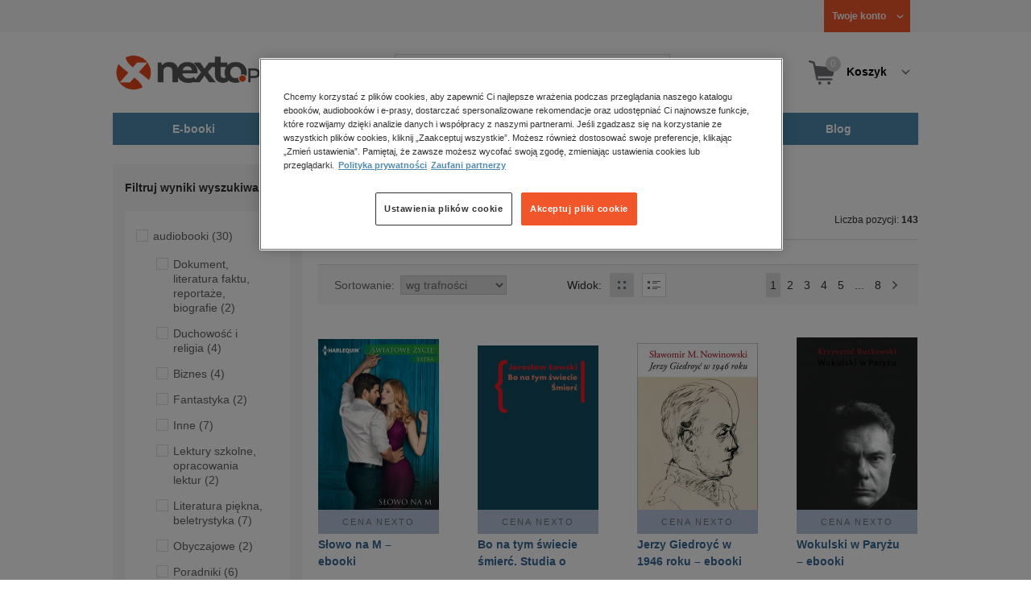

--- FILE ---
content_type: text/html;charset=utf-8
request_url: https://www.nexto.pl/szukaj/s%C5%82owo_na_m
body_size: 26481
content:
<!DOCTYPE html>
<html lang="pl"><head><meta content="width=device-width, initial-scale=1" name="viewport"><script>var luigisboxTrackerId = '673449-882601';</script><link href="//live.luigisbox.tech" rel="dns-prefetch"><script src="https://scripts.luigisbox.tech/LBX-882601.js" async=""></script><link href="https://cdn.luigisbox.tech/autocomplete.css" rel="stylesheet"><meta content="text/html; charset=utf-8" http-equiv="content-type"><meta content="pl" http-equiv="content-language"><meta http-equiv="cache-control" content="no-cache"><meta http-equiv="pragma" content="no-cache"><meta http-equiv="expires" content="-1"><meta content="no" http-equiv="imagetoolbar"><title>słowo na m &ndash; Strona tematyczna &ndash; księgarnia internetowa Nexto.pl</title><meta content="e-Kiosk S.A." name="author"><meta content="index,follow" name="robots"><meta content="pl-PL" http-equiv="content-language"><meta content="Copyright (c) 2023 e-Kiosk S.A." name="copyright"><meta content="noindex, follow" name="robots"><link href="https://www.nexto.pl/szukaj/s%C5%82owo_na_m" rel="canonical"><link href="https://www.nexto.pl/szukaj/s%C5%82owo_na_m?_offset=20" rel="next"><script src="/js/prototype.js" type="text/javascript"></script><script src="/rf/compress?merge=/js/noframe.js;/js/jmscript.js;/js/CSS.js;/js/jmutils.js;/js/Cookies.js;/js/UserProperties.js;/js/Hint.js;/js/nexto/main.js;/js/product.js;/js/UserProperties.js;/js/user.preferences.js;/js/category.js;/js/FormValidator.js;/js/Nexto.js;/js/jquery/jquery-1.7.1.min.js;/js/jquery/jquery-ui-1.8.17.custom.min.js;/js/lazysizes/lazysizes.min.js;/js/banners.js;/js/NetCookies.js;/js/AddToCart.js;/js/luigisbox.js;/js/nexto/main_v2.js;/js/nexto/jquery.customForm.js&amp;type=script" type="text/javascript"></script><script src="/js/simplebar/simplebar.min.js" type="text/javascript"></script><!-- Facebook Pixel Code --><script>
		
			!function(f,b,e,v,n,t,s)
			{if(f.fbq)return;n=f.fbq=function(){n.callMethod?
			n.callMethod.apply(n,arguments):n.queue.push(arguments)};
			if(!f._fbq)f._fbq=n;n.push=n;n.loaded=!0;n.version='2.0';
			n.queue=[];t=b.createElement(e);t.async=!0;
			t.src=v;s=b.getElementsByTagName(e)[0];
			s.parentNode.insertBefore(t,s)}(window, document,'script',
			'//connect.facebook.net/en_US/fbevents.js');
		
			fbq('init', '335999502034246');
			fbq('track', 'PageView');
		</script><noscript><img src="//www.facebook.com/tr?id=335999502034246&amp;ev=PageView&amp;noscript=1" style="display:none" width="1" height="1"></noscript><!-- End Facebook Pixel Code --><script type="text/javascript">
	"use strict";(function(scriptUrl,campaignId,disableTracking){
	window.bbDisableTracking = typeof disableTracking !== 'undefined' ? disableTracking : 0;
	if(!window.bb){window.bb=function(){
	for(var _len=arguments.length,params=Array(_len),_key=0;_key<_len;_key++){
	params[_key]=arguments[_key]}return window.bb.q.push(params)};window.bb.q=[]
	;window.bb.campaignId=campaignId;var script=document.createElement("script")
	;var firstScript=document.getElementsByTagName("script")[0];script.async=true
	;script.src=scriptUrl;firstScript.parentNode.insertBefore(script,firstScript)}
	})("https://shop-js.buybox.click/js/bb-shop.min.js", 35, 1);
</script><script xmlns:fb="http://www.facebook.com/2008/fbml" src="/js/nexto/nexto16.js" type="text/javascript"></script><script type="text/javascript">jQuery.noConflict();</script><script src="/js/throbber.js" type="text/javascript"></script><script src="/js/categoryFilter.js" type="text/javascript"></script><script src="/js/jquery_countdown/jquery.plugin.min.js" type="text/javascript"></script><script src="/js/jquery_countdown/jquery.countdown.min.js" type="text/javascript"></script><script src="/js/jquery_countdown/jquery.countdown-pl.js" type="text/javascript"></script><link href="/rf/compress?merge=/css/nexto/reset.css;/css/ajax_hint.css;/js/simplebar/simplebar.css&amp;type=link" rel="stylesheet" type="text/css"><link rel="stylesheet" href="/js/jquery/css/smoothness/jquery-ui-1.8.17.custom.css" type="text/css"><link rel="stylesheet" href="/css/nexto/style.css?1765975020" type="text/css"><!--[if lt IE 8]><link rel="stylesheet" type="text/css" href="/css/nexto/ie_fix.css" media="screen"><![endif]-->
	<!--[if lt IE 7]><link rel="stylesheet" type="text/css" href="/css/nexto/ie_fix_6.css" media="screen"><![endif]--><link href="/images/favicon/apple-touch-icon-152x152-precomposed.png" sizes="152x152" rel="apple-touch-icon-precomposed"><link href="/images/favicon/apple-touch-icon-144x144-precomposed.png" sizes="144x144" rel="apple-touch-icon-precomposed"><link href="/images/favicon/apple-touch-icon-120x120-precomposed.png" sizes="120x120" rel="apple-touch-icon-precomposed"><link href="/images/favicon/apple-touch-icon-114x114-precomposed.png" sizes="114x114" rel="apple-touch-icon-precomposed"><link href="/images/favicon/apple-touch-icon-72x72-precomposed.png" sizes="72x72" rel="apple-touch-icon-precomposed"><link href="/images/favicon/apple-touch-icon-precomposed.png" rel="apple-touch-icon-precomposed"><link href="/images/favicon/apple-touch-icon.png" rel="apple-touch-icon"><!--[if IE]><link rel="shortcut icon" href="/favicon.ico" /><![endif]--><meta content="#f7f7f7" name="msapplication-TileColor"><meta content="/images/favicon/apple-touch-icon-144x144-precomposed.png" name="msapplication-TileImage"><link href="/images/favicon/favicon-96x96.png" type="image/png" rel="icon"></head><body class="nexto16 search-results" id="body" lang="pl"><script>window.dataLayer = window.dataLayer || [];</script><!-- Google Tag Manager --><noscript><iframe style="display:none;visibility:hidden" width="0" height="0" src="//www.googletagmanager.com/ns.html?id=GTM-WC7GDLG"></iframe></noscript><script>(function(w,d,s,l,i){w[l]=w[l]||[];w[l].push({'gtm.start':
		new Date().getTime(),event:'gtm.js'});var f=d.getElementsByTagName(s)[0],
		j=d.createElement(s),dl=l!='dataLayer'?'&l='+l:'';j.async=true;j.src=
		'//www.googletagmanager.com/gtm.js?id='+i+dl;f.parentNode.insertBefore(j,f);
		})(window,document,'script','dataLayer','GTM-WC7GDLG');</script><!-- End Google Tag Manager --><div class="toolsmenu is-tablet-hide"><div class="mainwidth"><div style="display:inline-block; float: left;" class="promo-actions"></div><!--C225482129--><div class="tool_but tool_but_account"><a rel="tl_member" href="/klub/login.xml?back=/szukaj/s%C5%82owo_na_m.xml"><span class="aspan"><span class="red"></span> Twoje konto </span></a></div><div class="tool_layer" id="tl_member"><div class="tl_inside"><div class="ph20 pv20 align-center"><a title="Zaloguj się" href="/klub/login.xml?login&amp;back=/szukaj/s%C5%82owo_na_m.xml" class="btn btn-primary btn-more"><span>Zaloguj</span></a></div><div class="ph20 align-center">
						Nie masz jeszcze konta?
					</div><div class="ph20 pv10 align-center"><a class="aregistred" href="/klub/login.xml?register">Zarejestruj się</a></div><div class="layer_menu"><ul id="N10000"><li><a href="/klub/biblioteka.xml">Biblioteka</a></li><li><a href="/klub/twojprofil.xml">Profil</a></li><li><a href="/klub/przypomnienie_hasla.xml">Resetowanie hasła</a></li><li><a href="https://nexto.pl/premium">Klub Nexto Premium</a></li><li><a href="/aktualnepromocje.xml">Promocje</a></li><li><a href="/wpisz_kod">Kod aktywacyjny</a></li><li><a href="/regulamin_nexto.xml">Regulamin Nexto</a></li><li><a href="/polityka_prywatnosci.xml">Polityka prywatności</a></li><li><a href="/partnerzy.xml">Zaufani partnerzy E-Kiosk S.A.</a></li><li><a href="/blog.xml">Blog</a></li></ul></div></div></div><div class="tool_but tool_but_points"></div>
<!-- all:80, transformer:5, transformer_creation:2/1, xml-produce:2/74, xsl-actions:5/0, --><!--C225482129--></div></div><header><div class="mainwidth"><div class="clearfix d-md-flex justify-md-space-between align-md-center"><div class="logo"><a aria-label="Nexto.pl - ebooki, audiobooki i eprasa - wybieraj wśr&oacute;d kilkudziesięciu tysięcy tytuł&oacute;w" href="/"><img alt="Nexto - Eksięgarnia Internetowa" src="/images/nlayout/logo_nexto.png"></a><span class="visuallyhidden">Nexto.pl - ebooki, audiobooki i eprasa - wybieraj wśr&oacute;d kilkudziesięciu tysięcy tytuł&oacute;w</span></div><div id="search_v3" class="luigisbox"><form onsubmit="return FormValidator.checkInput(this.elements['search-clause'],'Proszę wpisać szukaną frazę!');" method="get" action="/szukaj.xml" id="searchbox_v2"><button onclick="searchModeToggle(); return false;" type="button" class="toggle display-search">Pokaż/schowaj wyszukiwarkę</button><fieldset><legend aria-hidden="false" class="wai">Wyszukiwarka</legend><label for="search-clause">Szukaj</label><div class="search_inner"><span class="si1"><input value="" id="search-clause" name="search-clause" type="text"></span><div class="search_inner_shadow"></div></div><button class="input_img search_but" type="submit">Szukaj</button><button onclick="return searchModeToggle();" class="hide hide-searching" type="button">Schowaj wyszukiwarkę</button></fieldset></form><script type="text/javascript">
		jQuery("#searchbox_v2").customForm({
			css : {	"#search-clause-custom" : { "-moz-box-sizing" : "content-box" }}
		});
		</script></div><!--C406696574--><div class="tool_but tool_but_cart"><a class="cart" rel="tl_cart" href="/sklep/koszyk.xml"><span class="aspan"><span class="quantity">0</span><span class="is-tablet-hide">
						Koszyk
					</span></span></a><div data-js="menu-ham" class="menu-ham"><button data-js="menu-ham-btn-open" class="menu-ham-btn-open"><svg xmlns="http://www.w3.org/2000/svg" fill="none" viewBox="0 0 32 32" height="32" width="32"><path stroke-linejoin="round" stroke-linecap="round" stroke-width="2.5" stroke="#5E5E5E" d="M5 8H27M5 16H27M5 24H27"/></svg></button><div class="tool_layer menu-ham-context"><button data-js="menu-ham-btn-close" class="menu-ham-btn-close"><svg xmlns="http://www.w3.org/2000/svg" fill="none" viewBox="0 0 32 32" height="32" width="32"><path stroke-linejoin="round" stroke-linecap="round" stroke-width="3" stroke="#396897" d="M24 8L8 24M8 8L24 24"/></svg></button><div class="tl_inside"><div class="tl_inside_bg-gray"><div class="ph20 pv20 align-center"><a class="btn btn-primary btn-more" href="/klub/login.xml?login" title="Zaloguj się"><span>Zaloguj</span></a></div><div class="ph20 align-center">
								Nie masz jeszcze konta?
							</div><div class="ph20 pv10 align-center"><a href="/klub/login.xml?register" class="aregistred">Zarejestruj się</a></div><div class="layer_menu"><ul id="N10000"><li><a href="/klub/biblioteka.xml">Biblioteka</a></li><li><a href="/klub/twojprofil.xml">Profil</a></li><li><a href="/klub/przypomnienie_hasla.xml">Resetowanie hasła</a></li><li><a href="https://nexto.pl/premium">Klub Nexto Premium</a></li><li><a href="/aktualnepromocje.xml">Promocje</a></li><li><a href="/wpisz_kod">Kod aktywacyjny</a></li><li><a href="/regulamin_nexto.xml">Regulamin Nexto</a></li><li><a href="/polityka_prywatnosci.xml">Polityka prywatności</a></li><li><a href="/partnerzy.xml">Zaufani partnerzy E-Kiosk S.A.</a></li><li><a href="/blog.xml">Blog</a></li></ul></div></div></div></div></div></div><div class="tool_layer is-tablet-hide" id="tl_cart"><div class="tl_inside"><div class="cart-empty align-center"><span class="state">Koszyk jest pusty.</span></div><div class="cart-summary"><div class="align-right"><a title="Idź do koszyka" href="/sklep/koszyk.xml" class="btn btn-more"><span>Idź do koszyka</span></a></div></div></div></div>
<!-- all:81, icurl:2, transformer:5, transformer_creation:3/1, xml-actions:0, xml-produce:3/75, xsl-actions:7/0, --><!--C406696574--></div><nav id="mainmenu_v3"><ul class="mainmenu"><li class="level0"><a data-disable-megamenu="0" title="Przejdź do działu: E-booki" href="/ebooki_c1015.xml"><span class="sl1">E-booki</span><span class="sl2"></span></a><div class="ext"><div aria-hidden="false" class="h3 wai">E-booki</div><span class="close"><span class="is-tablet-hide">[zamknij]</span><span class="close-submenu-btn is-desktop-hide"><svg xmlns="http://www.w3.org/2000/svg" fill="none" viewBox="0 0 32 32" height="32" width="32"><path stroke-linejoin="round" stroke-linecap="round" stroke-width="3" stroke="#396897" d="M24 8L8 24M8 8L24 24"/></svg></span></span><div class="container-fluid"><div class="row"><div class="col-9 col-md-12"><div class="h5">Kategorie</div><a title="Przejdź do działu E-booki" class="all-link" href="/ebooki_c1015.xml">Zobacz wszystkie E-booki</a><div class="megamenu-container"><div class="container-fluid"><div class="row"><div class="col-6 col-md-12"><ul class="clean"><li class="level1"><a href="/ebooki/antologia_c6803.xml">Antologia</a></li><li class="level1"><a href="/ebooki/biznes_c1027.xml">Biznes</a><ul><li class="level2"><a href="/ebooki/biznes/administracja_c6775.xml">Administracja</a></li><li class="level2"><a href="/ebooki/biznes/bankowosc_i_finanse_c6770.xml">Bankowość i Finanse</a></li><li class="level2"><a href="/ebooki/biznes/biznes_it_c6774.xml">Biznes IT</a></li><li class="level2"><a href="/ebooki/biznes/ekonomia_c6769.xml">Ekonomia</a></li><li class="level2"><a href="/ebooki/biznes/handel_i_gospodarka_c6771.xml">Handel i gospodarka</a></li><li class="level2"><a href="/ebooki/biznes/hr_kadry_c6773.xml">HR Kadry</a></li><li class="level2"><a href="/ebooki/biznes/poradniki_c6767.xml">Poradniki</a></li><li class="level2"><a href="/ebooki/biznes/raporty_i_analizy_c6772.xml">Raporty i Analizy</a></li><li class="level2"><a href="/ebooki/biznes/sprzedaz_i_obsluga_klienta_c6777.xml">Sprzedaż i obsługa klienta</a></li><li class="level2"><a href="/ebooki/biznes/transport_i_logistyka_c6776.xml">Transport i logistyka</a></li><li class="level2"><a href="/ebooki/biznes/zarzadzanie_i_marketing_c6768.xml">Zarządzanie i marketing</a></li><li class="level2"><a href="/ebooki/biznes/bestsellery_rzeczpospolitej_dla_profesjonalistow_c7694.xml">Bestsellery Rzeczpospolitej dla profesjonalist&oacute;w</a></li></ul></li><li class="level1"><a href="/ebooki/darmowe_ebooki_c1219.xml">Darmowe ebooki</a></li><li class="level1"><a href="/ebooki/dla_dzieci_i_mlodziezy_c1038.xml">Dla dzieci i młodzieży</a><ul><li class="level2"><a href="/ebooki/dla_dzieci_i_mlodziezy/bajki_c6787.xml">Bajki</a></li><li class="level2"><a href="/ebooki/dla_dzieci_i_mlodziezy/dla_dzieci_c6786.xml">Dla dzieci</a></li><li class="level2"><a href="/ebooki/dla_dzieci_i_mlodziezy/mlodziezowe_c6785.xml">Młodzieżowe</a></li></ul></li><li class="level1"><a href="/ebooki/duchowosc_i_religia_c1228.xml">Duchowość i religia</a><ul><li class="level2"><a href="/ebooki/duchowosc_i_religia/duchowosc_c6805.xml">Duchowość</a></li><li class="level2"><a href="/ebooki/duchowosc_i_religia/ezoteryka_c6806.xml">Ezoteryka</a></li><li class="level2"><a href="/ebooki/duchowosc_i_religia/religia_c6807.xml">Religia</a></li></ul></li><li class="level1"><a href="/ebooki/dokument,_literatura_faktu,_reportaze,_biografie_c1035.xml">Dokument, literatura faktu, reportaże, biografie</a><ul><li class="level2"><a href="/ebooki/dokument,_literatura_faktu,_reportaze,_biografie/biografie_c6804.xml">Biografie</a></li><li class="level2"><a href="/ebooki/dokument,_literatura_faktu,_reportaze,_biografie/esej_c6796.xml">Esej</a></li><li class="level2"><a href="/ebooki/dokument,_literatura_faktu,_reportaze,_biografie/felietony_c6793.xml">Felietony</a></li><li class="level2"><a href="/ebooki/dokument,_literatura_faktu,_reportaze,_biografie/literatura_faktu_c6792.xml">Literatura faktu</a></li><li class="level2"><a href="/ebooki/dokument,_literatura_faktu,_reportaze,_biografie/reportaze_c6795.xml">Reportaże</a></li><li class="level2"><a href="/ebooki/dokument,_literatura_faktu,_reportaze,_biografie/rozmowy_c6797.xml">Rozmowy</a></li><li class="level2"><a href="/ebooki/dokument,_literatura_faktu,_reportaze,_biografie/wywiady_i_wspomnienia_c6794.xml">Wywiady i wspomnienia</a></li></ul></li><li class="level1"><a href="/ebooki/fantastyka_c1221.xml">Fantastyka</a><ul><li class="level2"><a href="/ebooki/fantastyka/fantasy_c6763.xml">Fantasy</a></li><li class="level2"><a href="/ebooki/fantastyka/science_fiction_c6762.xml">Science Fiction</a></li></ul></li><li class="level1"><a href="/ebooki/hobby_c6822.xml">Hobby</a><ul><li class="level2"><a href="/ebooki/hobby/dom_i_ogrod_c6823.xml">Dom i Ogr&oacute;d</a></li><li class="level2"><a href="/ebooki/hobby/fotografia_cyfrowa_c6824.xml">Fotografia cyfrowa</a></li><li class="level2"><a href="/ebooki/hobby/motoryzacja_c6825.xml">Motoryzacja</a></li><li class="level2"><a href="/ebooki/hobby/poradniki_c6826.xml">Poradniki</a></li><li class="level2"><a href="/ebooki/hobby/rodzina_c6827.xml">Rodzina</a></li><li class="level2"><a href="/ebooki/hobby/sport_i_zabawa_c6828.xml">Sport i zabawa</a></li></ul></li><li class="level1"><a href="/ebooki/humor_i_satyra_c6808.xml">Humor i satyra</a></li><li class="level1"><a href="/ebooki/informatyka_c1061.xml">Informatyka</a><ul><li class="level2"><a href="/ebooki/informatyka/bazy_danych_c6809.xml">Bazy danych</a></li><li class="level2"><a href="/ebooki/informatyka/dtp_c6810.xml">DTP</a></li><li class="level2"><a href="/ebooki/informatyka/grafika_komputerowa_c6811.xml">Grafika komputerowa</a></li><li class="level2"><a href="/ebooki/informatyka/gry_c6812.xml">Gry</a></li><li class="level2"><a href="/ebooki/informatyka/hacking_c6813.xml">Hacking</a></li><li class="level2"><a href="/ebooki/informatyka/nagrywanie_plyt_cd_i_dvd_c6814.xml">Nagrywanie płyt CD i DVD</a></li><li class="level2"><a href="/ebooki/informatyka/programowanie_c6815.xml">Programowanie</a></li><li class="level2"><a href="/ebooki/informatyka/serwery_internetowe_c6816.xml">Serwery internetowe</a></li><li class="level2"><a href="/ebooki/informatyka/sieci_komputerowe_c6817.xml">Sieci komputerowe</a></li><li class="level2"><a href="/ebooki/informatyka/systemy_operacyjne_c6818.xml">Systemy operacyjne</a></li><li class="level2"><a href="/ebooki/informatyka/webmaster_c6819.xml">Webmaster</a></li></ul></li><li class="level1"><a href="/ebooki/inne_c1023.xml">Inne</a></li><li class="level1"><a href="/ebooki/jezyki_i_nauka_jezykow_c1041.xml">Języki i nauka język&oacute;w</a><ul><li class="level2"><a href="/ebooki/jezyki_i_nauka_jezykow/angielski_c6778.xml">Angielski</a></li><li class="level2"><a href="/ebooki/jezyki_i_nauka_jezykow/francuski_c6783.xml">Francuski</a></li><li class="level2"><a href="/ebooki/jezyki_i_nauka_jezykow/hiszpanski_c6780.xml">Hiszpański</a></li><li class="level2"><a href="/ebooki/jezyki_i_nauka_jezykow/inne_c6784.xml">Inne</a></li><li class="level2"><a href="/ebooki/jezyki_i_nauka_jezykow/niemiecki_c6779.xml">Niemiecki</a></li><li class="level2"><a href="/ebooki/jezyki_i_nauka_jezykow/rosyjski_c6782.xml">Rosyjski</a></li><li class="level2"><a href="/ebooki/jezyki_i_nauka_jezykow/wloski_c6781.xml">Włoski</a></li></ul></li><li class="level1"><a href="/ebooki/klasyka_c1212.xml">Klasyka</a></li><li class="level1"><a href="/ebooki/kryminal,_sensacja,_thriller_c1036.xml">Kryminał, sensacja, thriller</a><ul><li class="level2"><a href="/ebooki/kryminal,_sensacja,_thriller/horror_i_thriller_c6766.xml">Horror i Thriller</a></li><li class="level2"><a href="/ebooki/kryminal,_sensacja,_thriller/kryminal_c6764.xml">Kryminał</a></li><li class="level2"><a href="/ebooki/kryminal,_sensacja,_thriller/sensacja_c6765.xml">Sensacja</a></li></ul></li><li class="level1"><a href="/ebooki/kuchnia_c6820.xml">Kuchnia</a></li><li class="level1"><a href="/ebooki/komiks_c6788.xml">Komiks</a></li><li class="level1"><a href="/ebooki/literatura_obcojezyczna_c2588.xml">Literatura obcojęzyczna</a></li><li class="level1"><a href="/ebooki/literatura_piekna,_beletrystyka_c1258.xml">Literatura piękna, beletrystyka</a></li><li class="level1"><a href="/ebooki/lektury_szkolne_c6838.xml">Lektury szkolne</a></li></ul></div><div class="col-6 col-md-12"><ul class="clean"><li class="level1"><a href="/ebooki/naukowe_i_akademickie_c1037.xml">Naukowe i akademickie</a><ul><li class="level2"><a href="/ebooki/naukowe_i_akademickie/biologia_c6869.xml">Biologia</a></li><li class="level2"><a href="/ebooki/naukowe_i_akademickie/biznesowe_c6870.xml">Biznesowe</a></li><li class="level2"><a href="/ebooki/naukowe_i_akademickie/budownictwo_i_nieruchomosci_c6871.xml">Budownictwo i nieruchomości</a></li><li class="level2"><a href="/ebooki/naukowe_i_akademickie/chemia_c6872.xml">Chemia</a></li><li class="level2"><a href="/ebooki/naukowe_i_akademickie/ekologia_c6873.xml">Ekologia</a></li><li class="level2"><a href="/ebooki/naukowe_i_akademickie/encyklopedie_c6874.xml">Encyklopedie</a></li><li class="level2"><a href="/ebooki/naukowe_i_akademickie/filozofia_c6875.xml">Filozofia</a></li><li class="level2"><a href="/ebooki/naukowe_i_akademickie/fizyka_c6876.xml">Fizyka</a></li><li class="level2"><a href="/ebooki/naukowe_i_akademickie/geologia_i_geografia_c6877.xml">Geologia i geografia</a></li><li class="level2"><a href="/ebooki/naukowe_i_akademickie/historia_c6878.xml">Historia</a></li><li class="level2"><a href="/ebooki/naukowe_i_akademickie/inne_c6879.xml">Inne</a></li><li class="level2"><a href="/ebooki/naukowe_i_akademickie/inzynieria_i_technika_c6880.xml">Inżynieria i technika</a></li><li class="level2"><a href="/ebooki/naukowe_i_akademickie/literaturoznawstwo,_jezykoznawstwo_c6881.xml">Literaturoznawstwo, językoznawstwo</a></li><li class="level2"><a href="/ebooki/naukowe_i_akademickie/matematyka_c6882.xml">Matematyka</a></li><li class="level2"><a href="/ebooki/naukowe_i_akademickie/media_i_dziennikarstwo_c6883.xml">Media i dziennikarstwo</a></li><li class="level2"><a href="/ebooki/naukowe_i_akademickie/medycyna_c6884.xml">Medycyna</a></li><li class="level2"><a href="/ebooki/naukowe_i_akademickie/nauki_przyrodnicze_c6885.xml">Nauki przyrodnicze</a></li><li class="level2"><a href="/ebooki/naukowe_i_akademickie/nauki_spoleczne_c6886.xml">Nauki społeczne</a></li><li class="level2"><a href="/ebooki/naukowe_i_akademickie/pedagogika_c6887.xml">Pedagogika</a></li><li class="level2"><a href="/ebooki/naukowe_i_akademickie/podreczniki_c6888.xml">Podręczniki</a></li><li class="level2"><a href="/ebooki/naukowe_i_akademickie/politologia_c6889.xml">Politologia</a></li><li class="level2"><a href="/ebooki/naukowe_i_akademickie/polonistyka_c6944.xml">Polonistyka</a></li><li class="level2"><a href="/ebooki/naukowe_i_akademickie/prawo_c6890.xml">Prawo</a></li><li class="level2"><a href="/ebooki/naukowe_i_akademickie/psychologia_c6891.xml">Psychologia</a></li><li class="level2"><a href="/ebooki/naukowe_i_akademickie/slowniki_c6892.xml">Słowniki</a></li><li class="level2"><a href="/ebooki/naukowe_i_akademickie/socjologia_c6893.xml">Socjologia</a></li><li class="level2"><a href="/ebooki/naukowe_i_akademickie/zarzadzanie_c6894.xml">Zarządzanie</a></li></ul></li><li class="level1"><a href="/ebooki/obyczajowe_c1034.xml">Obyczajowe</a></li><li class="level1"><a href="/ebooki/opowiadania_c6821.xml">Opowiadania</a></li><li class="level1"><a href="/ebooki/poradniki_do_gier_c6789.xml">Poradniki do gier</a></li><li class="level1"><a href="/ebooki/poradniki_c1040.xml">Poradniki</a></li><li class="level1"><a href="/ebooki/praktyczna_edukacja,_samodoskonalenie,_motywacja_c1025.xml">Praktyczna edukacja, samodoskonalenie, motywacja</a></li><li class="level1"><a href="/ebooki/prawo_i_podatki_c1024.xml">Prawo i Podatki</a><ul><li class="level2"><a href="/ebooki/prawo_i_podatki/administracyjne_c6839.xml">Administracyjne</a></li><li class="level2"><a href="/ebooki/prawo_i_podatki/cywilne_c6840.xml">Cywilne</a></li><li class="level2"><a href="/ebooki/prawo_i_podatki/europejskie_c6841.xml">Europejskie</a></li><li class="level2"><a href="/ebooki/prawo_i_podatki/finansowe_c6842.xml">Finansowe</a></li><li class="level2"><a href="/ebooki/prawo_i_podatki/gospodarcze_i_handlowe_c6843.xml">Gospodarcze i handlowe</a></li><li class="level2"><a href="/ebooki/prawo_i_podatki/historia_i_teoria_prawa_c6844.xml">Historia i teoria prawa</a></li><li class="level2"><a href="/ebooki/prawo_i_podatki/inne_c6845.xml">Inne</a></li><li class="level2"><a href="/ebooki/prawo_i_podatki/kanoniczne_i_wyznaniowe_c6846.xml">Kanoniczne i wyznaniowe</a></li><li class="level2"><a href="/ebooki/prawo_i_podatki/karne_c6847.xml">Karne</a></li><li class="level2"><a href="/ebooki/prawo_i_podatki/komentarze_prawnicze_c6848.xml">Komentarze prawnicze</a></li><li class="level2"><a href="/ebooki/prawo_i_podatki/konstytucyjne_c6849.xml">Konstytucyjne</a></li><li class="level2"><a href="/ebooki/prawo_i_podatki/literatura_akademicka_c6850.xml">Literatura akademicka</a></li><li class="level2"><a href="/ebooki/prawo_i_podatki/literatura_aplikacyjna_c6851.xml">Literatura aplikacyjna</a></li><li class="level2"><a href="/ebooki/prawo_i_podatki/literatura_obcojezyczna_c6852.xml">Literatura obcojęzyczna</a></li><li class="level2"><a href="/ebooki/prawo_i_podatki/medyczne_c6853.xml">Medyczne</a></li><li class="level2"><a href="/ebooki/prawo_i_podatki/miedzynarodowe_c6854.xml">Międzynarodowe</a></li><li class="level2"><a href="/ebooki/prawo_i_podatki/monografie_prawnicze_c6855.xml">Monografie prawnicze</a></li><li class="level2"><a href="/ebooki/prawo_i_podatki/nieruchomosci_c6856.xml">Nieruchomości</a></li><li class="level2"><a href="/ebooki/prawo_i_podatki/orzecznictwo_c6857.xml">Orzecznictwo</a></li><li class="level2"><a href="/ebooki/prawo_i_podatki/oswiatowe_c6858.xml">Oświatowe</a></li><li class="level2"><a href="/ebooki/prawo_i_podatki/podatkowe_c6859.xml">Podatkowe</a></li><li class="level2"><a href="/ebooki/prawo_i_podatki/poradniki_c6860.xml">Poradniki</a></li><li class="level2"><a href="/ebooki/prawo_i_podatki/pracy_i_ubezpieczen_spolecznych_c6861.xml">Pracy i ubezpieczeń społecznych</a></li><li class="level2"><a href="/ebooki/prawo_i_podatki/rodzinne_i_opiekuncze_c6862.xml">Rodzinne i opiekuńcze</a></li><li class="level2"><a href="/ebooki/prawo_i_podatki/rolne_i_ochrony_srodowiska_c6863.xml">Rolne i ochrony środowiska</a></li><li class="level2"><a href="/ebooki/prawo_i_podatki/slowniki_i_leksykony_c6864.xml">Słowniki i leksykony</a></li><li class="level2"><a href="/ebooki/prawo_i_podatki/teksty_ustaw_c6865.xml">Teksty ustaw</a></li><li class="level2"><a href="/ebooki/prawo_i_podatki/wlasnosci_intelektualnej_c6866.xml">Własności intelektualnej</a></li><li class="level2"><a href="/ebooki/prawo_i_podatki/wzory_pism_c6867.xml">Wzory pism</a></li><li class="level2"><a href="/ebooki/prawo_i_podatki/zamowienia_publiczne_c6868.xml">Zam&oacute;wienia publiczne</a></li></ul></li><li class="level1"><a href="/ebooki/psychologia_c1026.xml">Psychologia</a></li><li class="level1"><a href="/ebooki/proza_c6834.xml">Proza</a></li><li class="level1"><a href="/ebooki/powiesc_c6835.xml">Powieść</a></li><li class="level1"><a href="/ebooki/popularnonaukowe_c6836.xml">Popularnonaukowe</a></li><li class="level1"><a href="/ebooki/poezja_c6837.xml">Poezja</a></li><li class="level1"><a href="/ebooki/romans_i_erotyka_c1103.xml">Romans i erotyka</a><ul><li class="level2"><a href="/ebooki/romans_i_erotyka/erotyka_c6790.xml">Erotyka</a></li><li class="level2"><a href="/ebooki/romans_i_erotyka/romans_c6791.xml">Romans</a></li></ul></li><li class="level1"><a href="/ebooki/spoleczenstwo_c6798.xml">Społeczeństwo</a><ul><li class="level2"><a href="/ebooki/spoleczenstwo/filozofia_c6802.xml">Filozofia</a></li><li class="level2"><a href="/ebooki/spoleczenstwo/psychologia_c6799.xml">Psychologia</a></li><li class="level2"><a href="/ebooki/spoleczenstwo/polityka_c6801.xml">Polityka</a></li><li class="level2"><a href="/ebooki/spoleczenstwo/socjologia_c6800.xml">Socjologia</a></li></ul></li><li class="level1"><a href="/ebooki/sztuka_c6829.xml">Sztuka</a><ul><li class="level2"><a href="/ebooki/sztuka/architektura_c6830.xml">Architektura</a></li><li class="level2"><a href="/ebooki/sztuka/kino_i_teatr_c6831.xml">Kino i Teatr</a></li><li class="level2"><a href="/ebooki/sztuka/malarstwo_c6832.xml">Malarstwo</a></li><li class="level2"><a href="/ebooki/sztuka/muzyka,_spiew,_taniec_c6833.xml">Muzyka, śpiew, taniec</a></li></ul></li><li class="level1"><a href="/ebooki/wakacje_i_podroze_c1226.xml">Wakacje i podr&oacute;że</a><ul><li class="level2"><a href="/ebooki/wakacje_i_podroze/literatura_podroznicza_c6952.xml">Literatura podr&oacute;żnicza</a></li><li class="level2"><a href="/ebooki/wakacje_i_podroze/poradnik_podroznika_c6953.xml">Poradnik podr&oacute;żnika</a></li><li class="level2"><a href="/ebooki/wakacje_i_podroze/przewodniki_c6954.xml">Przewodniki</a></li></ul></li><li class="level1"><a href="/ebooki/young_adult_c6605.xml">Young Adult</a></li><li class="level1"><a href="/ebooki/zdrowie_i_uroda_c1062.xml">Zdrowie i uroda</a></li></ul></div></div></div></div></div><div data-category="1015" data-type="bestsellers" class="col-3 reco-lazyload is-tablet-hide is-mobile-hide"></div></div></div></div></li><li class="level0"><a data-disable-megamenu="0" title="Przejdź do działu: Audiobooki" href="/audiobooki_c1033.xml"><span class="sl1">Audiobooki</span><span class="sl2"></span></a><div class="ext"><div aria-hidden="false" class="h3 wai">Audiobooki</div><span class="close"><span class="is-tablet-hide">[zamknij]</span><span class="close-submenu-btn is-desktop-hide"><svg xmlns="http://www.w3.org/2000/svg" fill="none" viewBox="0 0 32 32" height="32" width="32"><path stroke-linejoin="round" stroke-linecap="round" stroke-width="3" stroke="#396897" d="M24 8L8 24M8 8L24 24"/></svg></span></span><div class="container-fluid"><div class="row"><div class="col-9 col-md-12"><div class="h5">Kategorie</div><a title="Przejdź do działu Audiobooki" class="all-link" href="/audiobooki_c1033.xml">Zobacz wszystkie Audiobooki</a><div class="megamenu-container"><div class="container-fluid"><div class="row"><div class="col-6 col-md-12"><ul class="clean"><li class="level1"><a href="/audiobooki/darmowe_audiobooki_c1208.xml">Darmowe audiobooki</a></li><li class="level1"><a href="/audiobooki/dla_dzieci_i_mlodziezy_c1047.xml">Dla dzieci i młodzieży</a><ul><li class="level2"><a href="/audiobooki/dla_dzieci_i_mlodziezy/dla_dzieci_c6895.xml">Dla dzieci</a></li><li class="level2"><a href="/audiobooki/dla_dzieci_i_mlodziezy/dla_mlodziezy_c6896.xml">Dla młodzieży</a></li></ul></li><li class="level1"><a href="/audiobooki/dokument,_literatura_faktu,_reportaze,_biografie_c1044.xml">Dokument, literatura faktu, reportaże, biografie</a><ul><li class="level2"><a href="/audiobooki/dokument,_literatura_faktu,_reportaze,_biografie/biografie_i_autobiografie_c6929.xml">Biografie i autobiografie</a></li><li class="level2"><a href="/audiobooki/dokument,_literatura_faktu,_reportaze,_biografie/inne_c6930.xml">Inne</a></li><li class="level2"><a href="/audiobooki/dokument,_literatura_faktu,_reportaze,_biografie/literatura_faktu_c6938.xml">Literatura faktu</a></li><li class="level2"><a href="/audiobooki/dokument,_literatura_faktu,_reportaze,_biografie/pamietniki,_listy,_dzienniki_c6931.xml">Pamiętniki, listy, dzienniki</a></li><li class="level2"><a href="/audiobooki/dokument,_literatura_faktu,_reportaze,_biografie/reportaz,_dokument,_publicystyka_c6932.xml">Reportaż, dokument, publicystyka</a></li><li class="level2"><a href="/audiobooki/dokument,_literatura_faktu,_reportaze,_biografie/wspomnienia_c6933.xml">Wspomnienia</a></li></ul></li><li class="level1"><a href="/audiobooki/duchowosc_i_religia_c1210.xml">Duchowość i religia</a></li><li class="level1"><a href="/audiobooki/naukowe_i_akademickie_c1111.xml">Naukowe i akademickie</a><ul><li class="level2"><a href="/audiobooki/naukowe_i_akademickie/nauki_humanistyczne_c6911.xml">Nauki humanistyczne</a></li><li class="level2"><a href="/audiobooki/naukowe_i_akademickie/nauki_scisle_c6912.xml">Nauki ścisłe</a></li></ul></li><li class="level1"><a href="/audiobooki/biznes_c1042.xml">Biznes</a><ul><li class="level2"><a href="/audiobooki/biznes/bankowosc_i_finanse_c6913.xml">Bankowość i Finanse</a></li><li class="level2"><a href="/audiobooki/biznes/biznes_it_c6914.xml">Biznes IT</a></li><li class="level2"><a href="/audiobooki/biznes/ekonomia_c6915.xml">Ekonomia</a></li><li class="level2"><a href="/audiobooki/biznes/handel_i_gospodarka_c6916.xml">Handel i gospodarka</a></li><li class="level2"><a href="/audiobooki/biznes/poradniki_c6917.xml">Poradniki</a></li><li class="level2"><a href="/audiobooki/biznes/raporty_i_analizy_c6918.xml">Raporty i Analizy</a></li><li class="level2"><a href="/audiobooki/biznes/rynek_pracy_c6919.xml">Rynek pracy</a></li><li class="level2"><a href="/audiobooki/biznes/zarzadzanie_i_marketing_c6920.xml">Zarządzanie i marketing</a></li></ul></li><li class="level1"><a href="/audiobooki/fantastyka_c1224.xml">Fantastyka</a><ul><li class="level2"><a href="/audiobooki/fantastyka/fantastyka_c6942.xml">Fantastyka</a></li><li class="level2"><a href="/audiobooki/fantastyka/science_fiction_c6943.xml">Science Fiction</a></li></ul></li><li class="level1"><a href="/audiobooki/humor_i_satyra_c6897.xml">Humor i satyra</a></li><li class="level1"><a href="/audiobooki/inne_c5729.xml">Inne</a></li><li class="level1"><a href="/audiobooki/jezyki_i_nauka_jezykow_c1050.xml">Języki i nauka język&oacute;w</a><ul><li class="level2"><a href="/audiobooki/jezyki_i_nauka_jezykow/angielski_c6898.xml">Angielski</a></li><li class="level2"><a href="/audiobooki/jezyki_i_nauka_jezykow/francuski_c6899.xml">Francuski</a></li><li class="level2"><a href="/audiobooki/jezyki_i_nauka_jezykow/hiszpanski_c6900.xml">Hiszpański</a></li><li class="level2"><a href="/audiobooki/jezyki_i_nauka_jezykow/niderlandzki_c6901.xml">Niderlandzki</a></li><li class="level2"><a href="/audiobooki/jezyki_i_nauka_jezykow/niemiecki_c6902.xml">Niemiecki</a></li><li class="level2"><a href="/audiobooki/jezyki_i_nauka_jezykow/inne_c7836.xml">Inne</a></li><li class="level2"><a href="/audiobooki/jezyki_i_nauka_jezykow/wloski_c7837.xml">Włoski</a></li></ul></li><li class="level1"><a href="/audiobooki/kryminal,_sensacja,_thriller_c1045.xml">Kryminał, sensacja, thriller</a><ul><li class="level2"><a href="/audiobooki/kryminal,_sensacja,_thriller/horror_i_thriller_c6936.xml">Horror i Thriller</a></li><li class="level2"><a href="/audiobooki/kryminal,_sensacja,_thriller/kryminal_c6937.xml">Kryminał</a></li><li class="level2"><a href="/audiobooki/kryminal,_sensacja,_thriller/sensacja_c6940.xml">Sensacja</a></li></ul></li><li class="level1"><a href="/audiobooki/lektury_szkolne,_opracowania_lektur_c1046.xml">Lektury szkolne, opracowania lektur</a></li><li class="level1"><a href="/audiobooki/literatura_piekna,_beletrystyka_c1204.xml">Literatura piękna, beletrystyka</a></li><li class="level1"><a href="/audiobooki/obyczajowe_c1043.xml">Obyczajowe</a></li></ul></div><div class="col-6 col-md-12"><ul class="clean"><li class="level1"><a href="/audiobooki/obcojezyczne_c6921.xml">Obcojęzyczne</a></li><li class="level1"><a href="/audiobooki/opowiadania_c6935.xml">Opowiadania</a></li><li class="level1"><a href="/audiobooki/pakiety_audio_c1109.xml">Pakiety audio</a></li><li class="level1"><a href="/audiobooki/poradniki_c1049.xml">Poradniki</a><ul><li class="level2"><a href="/audiobooki/poradniki/biznesowe_c6922.xml">Biznesowe</a></li><li class="level2"><a href="/audiobooki/poradniki/hobby_c6923.xml">Hobby</a></li><li class="level2"><a href="/audiobooki/poradniki/poradniki_o_dietach_c6924.xml">Poradniki o dietach</a></li><li class="level2"><a href="/audiobooki/poradniki/psychologiczne_c6925.xml">Psychologiczne</a></li><li class="level2"><a href="/audiobooki/poradniki/rozwoj_osobisty_c6926.xml">Rozw&oacute;j osobisty</a></li><li class="level2"><a href="/audiobooki/poradniki/zdrowie_i_uroda_c6927.xml">Zdrowie i Uroda</a></li></ul></li><li class="level1"><a href="/audiobooki/praktyczna_edukacja,_samodoskonalenie,_motywacja_c1053.xml">Praktyczna edukacja, samodoskonalenie, motywacja</a></li><li class="level1"><a href="/audiobooki/prasa_c2550.xml">Prasa</a></li><li class="level1"><a href="/audiobooki/psychologia_c1051.xml">Psychologia</a></li><li class="level1"><a href="/audiobooki/powiesc_c6934.xml">Powieść</a></li><li class="level1"><a href="/audiobooki/proza_c6941.xml">Proza</a></li><li class="level1"><a href="/audiobooki/romans_i_erotyka_c1048.xml">Romans i erotyka</a><ul><li class="level2"><a href="/audiobooki/romans_i_erotyka/erotyka_c6905.xml">Erotyka</a></li><li class="level2"><a href="/audiobooki/romans_i_erotyka/romans_c6906.xml">Romans</a></li></ul></li><li class="level1"><a href="/audiobooki/sluchowiska_c6908.xml">Słuchowiska</a></li><li class="level1"><a href="/audiobooki/sport_c7749.xml">Sport</a></li><li class="level1"><a href="/audiobooki/wakacje_i_podroze_c1222.xml">Wakacje i podr&oacute;że</a><ul><li class="level2"><a href="/audiobooki/wakacje_i_podroze/literatura_podroznicza_c6939.xml">Literatura podr&oacute;żnicza</a></li><li class="level2"><a href="/audiobooki/wakacje_i_podroze/poradnik_podroznika_c6903.xml">Poradnik podr&oacute;żnika</a></li><li class="level2"><a href="/audiobooki/wakacje_i_podroze/przewodniki_c6904.xml">Przewodniki</a></li></ul></li><li class="level1"><a href="/audiobooki/young_adult_c6606.xml">Young Adult</a></li></ul></div></div></div></div></div><div data-category="1033" data-type="bestsellers" class="col-3 reco-lazyload is-tablet-hide is-mobile-hide"></div></div></div></div></li><li class="level0"><a data-disable-megamenu="" title="Przejdź do działu: E-prasa" href="/e-prasa_c1014.xml"><span class="sl1">E-prasa</span><span class="sl2"></span></a><div class="ext"><div aria-hidden="false" class="h3 wai">E-prasa</div><span class="close"><span class="is-tablet-hide">[zamknij]</span><span class="close-submenu-btn is-desktop-hide"><svg xmlns="http://www.w3.org/2000/svg" fill="none" viewBox="0 0 32 32" height="32" width="32"><path stroke-linejoin="round" stroke-linecap="round" stroke-width="3" stroke="#396897" d="M24 8L8 24M8 8L24 24"/></svg></span></span><div class="container-fluid"><div class="row"><div class="col-9 col-md-12"><div class="h5">Kategorie</div><a title="Przejdź do działu E-prasa" class="all-link" href="/e-prasa_c1014.xml">Zobacz wszystkie E-prasa</a><div class="megamenu-container"><div class="container-fluid"><div class="row"><div class="col-6 col-md-12"><ul class="clean"><li class="level1"><a href="/e-prasa/budownictwo,_aranzacja_wnetrz_c1013.xml">budownictwo, aranżacja wnętrz</a></li><li class="level1"><a href="/e-prasa/biznesowe,_branzowe,_gospodarka_c1010.xml">biznesowe, branżowe, gospodarka</a></li><li class="level1"><a href="/e-prasa/darmowe_wydania_c1029.xml">darmowe wydania</a></li><li class="level1"><a href="/e-prasa/dzienniki_c1005.xml">dzienniki</a></li><li class="level1"><a href="/e-prasa/edukacja_c1108.xml">edukacja</a></li><li class="level1"><a href="/e-prasa/hobby,_sport,_rozrywka_c1016.xml">hobby, sport, rozrywka</a></li><li class="level1"><a href="/e-prasa/komputery,_internet,_technologie,_informatyka_c1018.xml">komputery, internet, technologie, informatyka</a></li><li class="level1"><a href="/e-prasa/kobiece,_lifestyle,_kultura_c1019.xml">kobiece, lifestyle, kultura</a></li></ul></div><div class="col-6 col-md-12"><ul class="clean"><li class="level1"><a href="/e-prasa/polityka,_spoleczno-informacyjne_c1022.xml">polityka, społeczno-informacyjne</a></li><li class="level1"><a href="/e-prasa/psychologiczne_c1078.xml">psychologiczne</a></li><li class="level1"><a href="/e-prasa/inne_c1557.xml">inne</a></li><li class="level1"><a href="/e-prasa/popularno-naukowe_c1944.xml">popularno-naukowe</a></li><li class="level1"><a href="/e-prasa/historia_c1945.xml">historia</a></li><li class="level1"><a href="/e-prasa/zdrowie_c2074.xml">zdrowie</a></li><li class="level1"><a href="/e-prasa/religie_c2370.xml">religie</a></li></ul></div></div></div></div></div><div data-category="1014" data-type="bestsellers" class="col-3 reco-lazyload is-tablet-hide is-mobile-hide"></div></div></div></div></li><li class="level0"><a data-disable-megamenu="1" title="Przejdź do działu: Polecane" href="/polecane_c4231.xml"><span class="sl1">Polecane</span><span class="sl2"></span></a></li><li class="level0"><a data-disable-megamenu="1" title="Przejdź do działu: Blog" href="/blog"><span class="sl1">Blog</span><span class="sl2"></span></a></li></ul></nav></div></header><div id="hookCookieMessage"></div><div id="content"><div class="mainwidth main-content row"><div id="main" class="nomainright main-content__product-list col-md-12"><div id="breadcrumbs" class="nomainright_b"><ul><li class="first"><a href="/">Strona gł&oacute;wna</a></li><li>słowo na m</li></ul></div><div id="category-items"><h1>słowo na m</h1><div data-js="filter-tabs" class="tab-buttons"><button data-tab="sorting" class="tab-button active">Sortowanie</button><button data-tab="filters" class="tab-button">Filtrowanie</button></div><div data-js="filter-container" class="filter-tags-container is-desktop-hide"></div><div class="is-tablet-hide" data-content="filters"><div class="search-filters category category-direct is-desktop-hide"><div class="filter-block"><div class="h3 is-tablet-hide is-mobile-hide">Filtruj po kategorii</div><button data-js="filter-collapse-btn" class="filter-collapse-btn is-desktop-hide">Filtruj po kategorii</button><div class="nav"><ul><li data-cid="1033"><a rel="nofollow" href="/szukaj/s%C5%82owo_na_m?dcid=1033">audiobooki&nbsp;<span class="count">(30)</span></a><ul><li data-cid="1044"><a rel="nofollow" href="/szukaj/s%C5%82owo_na_m?dcid=1044">Dokument, literatura faktu, reportaże, biografie&nbsp;<span class="count">(2)</span></a></li><li data-cid="1210"><a rel="nofollow" href="/szukaj/s%C5%82owo_na_m?dcid=1210">Duchowość i religia&nbsp;<span class="count">(4)</span></a></li><li data-cid="1042"><a rel="nofollow" href="/szukaj/s%C5%82owo_na_m?dcid=1042">Biznes&nbsp;<span class="count">(4)</span></a></li><li data-cid="1224"><a rel="nofollow" href="/szukaj/s%C5%82owo_na_m?dcid=1224">Fantastyka&nbsp;<span class="count">(2)</span></a></li><li data-cid="5729"><a rel="nofollow" href="/szukaj/s%C5%82owo_na_m?dcid=5729">Inne&nbsp;<span class="count">(7)</span></a></li><li data-cid="1046"><a rel="nofollow" href="/szukaj/s%C5%82owo_na_m?dcid=1046">Lektury szkolne, opracowania lektur&nbsp;<span class="count">(2)</span></a></li><li data-cid="1204"><a rel="nofollow" href="/szukaj/s%C5%82owo_na_m?dcid=1204">Literatura piękna, beletrystyka&nbsp;<span class="count">(7)</span></a></li><li data-cid="1043"><a rel="nofollow" href="/szukaj/s%C5%82owo_na_m?dcid=1043">Obyczajowe&nbsp;<span class="count">(2)</span></a></li><li data-cid="1049"><a rel="nofollow" href="/szukaj/s%C5%82owo_na_m?dcid=1049">Poradniki&nbsp;<span class="count">(6)</span></a></li><li data-cid="1051"><a rel="nofollow" href="/szukaj/s%C5%82owo_na_m?dcid=1051">Psychologia&nbsp;<span class="count">(1)</span></a></li><li data-cid="1048"><a rel="nofollow" href="/szukaj/s%C5%82owo_na_m?dcid=1048">Romans i erotyka&nbsp;<span class="count">(2)</span></a></li></ul></li><li data-cid="1015"><a rel="nofollow" href="/szukaj/s%C5%82owo_na_m?dcid=1015">ebooki&nbsp;<span class="count">(112)</span></a><ul><li data-cid="1219"><a rel="nofollow" href="/szukaj/s%C5%82owo_na_m?dcid=1219">Darmowe ebooki&nbsp;<span class="count">(1)</span></a></li><li data-cid="1038"><a rel="nofollow" href="/szukaj/s%C5%82owo_na_m?dcid=1038">Dla dzieci i młodzieży&nbsp;<span class="count">(3)</span></a></li><li data-cid="1228"><a rel="nofollow" href="/szukaj/s%C5%82owo_na_m?dcid=1228">Duchowość i religia&nbsp;<span class="count">(12)</span></a></li><li data-cid="1035"><a rel="nofollow" href="/szukaj/s%C5%82owo_na_m?dcid=1035">Dokument, literatura faktu, reportaże, biografie&nbsp;<span class="count">(27)</span></a></li><li data-cid="1221"><a rel="nofollow" href="/szukaj/s%C5%82owo_na_m?dcid=1221">Fantastyka&nbsp;<span class="count">(4)</span></a></li><li data-cid="6822"><a rel="nofollow" href="/szukaj/s%C5%82owo_na_m?dcid=6822">Hobby&nbsp;<span class="count">(1)</span></a></li><li data-cid="1023"><a rel="nofollow" href="/szukaj/s%C5%82owo_na_m?dcid=1023">Inne&nbsp;<span class="count">(49)</span></a></li><li data-cid="1212"><a rel="nofollow" href="/szukaj/s%C5%82owo_na_m?dcid=1212">Klasyka&nbsp;<span class="count">(2)</span></a></li><li data-cid="1036"><a rel="nofollow" href="/szukaj/s%C5%82owo_na_m?dcid=1036">Kryminał, sensacja, thriller&nbsp;<span class="count">(2)</span></a></li><li data-cid="6820"><a rel="nofollow" href="/szukaj/s%C5%82owo_na_m?dcid=6820">Kuchnia&nbsp;<span class="count">(1)</span></a></li><li data-cid="1258"><a rel="nofollow" href="/szukaj/s%C5%82owo_na_m?dcid=1258">Literatura piękna, beletrystyka&nbsp;<span class="count">(13)</span></a></li><li data-cid="1037"><a rel="nofollow" href="/szukaj/s%C5%82owo_na_m?dcid=1037">Naukowe i akademickie&nbsp;<span class="count">(7)</span></a></li><li data-cid="1034"><a rel="nofollow" href="/szukaj/s%C5%82owo_na_m?dcid=1034">Obyczajowe&nbsp;<span class="count">(10)</span></a></li><li data-cid="1040"><a rel="nofollow" href="/szukaj/s%C5%82owo_na_m?dcid=1040">Poradniki&nbsp;<span class="count">(3)</span></a></li><li data-cid="1025"><a rel="nofollow" href="/szukaj/s%C5%82owo_na_m?dcid=1025">Praktyczna edukacja, samodoskonalenie, motywacja&nbsp;<span class="count">(2)</span></a></li><li data-cid="1026"><a rel="nofollow" href="/szukaj/s%C5%82owo_na_m?dcid=1026">Psychologia&nbsp;<span class="count">(2)</span></a></li><li data-cid="6834"><a rel="nofollow" href="/szukaj/s%C5%82owo_na_m?dcid=6834">Proza&nbsp;<span class="count">(1)</span></a></li><li data-cid="6836"><a rel="nofollow" href="/szukaj/s%C5%82owo_na_m?dcid=6836">Popularnonaukowe&nbsp;<span class="count">(3)</span></a></li><li data-cid="6837"><a rel="nofollow" href="/szukaj/s%C5%82owo_na_m?dcid=6837">Poezja&nbsp;<span class="count">(3)</span></a></li><li data-cid="1103"><a rel="nofollow" href="/szukaj/s%C5%82owo_na_m?dcid=1103">Romans i erotyka&nbsp;<span class="count">(4)</span></a></li><li data-cid="6798"><a rel="nofollow" href="/szukaj/s%C5%82owo_na_m?dcid=6798">Społeczeństwo&nbsp;<span class="count">(2)</span></a></li><li data-cid="6829"><a rel="nofollow" href="/szukaj/s%C5%82owo_na_m?dcid=6829">Sztuka&nbsp;<span class="count">(1)</span></a></li><li data-cid="1226"><a rel="nofollow" href="/szukaj/s%C5%82owo_na_m?dcid=1226">Wakacje i podr&oacute;że&nbsp;<span class="count">(1)</span></a></li></ul></li><li data-cid="1014"><a rel="nofollow" href="/szukaj/s%C5%82owo_na_m?dcid=1014">e-prasa&nbsp;<span class="count">(1)</span></a><ul><li data-cid="1019"><a rel="nofollow" href="/szukaj/s%C5%82owo_na_m?dcid=1014">kobiece, lifestyle, kultura&nbsp;<span class="count">(1)</span></a></li></ul></li></ul></div></div></div><div class="search-filters category category-direct is-desktop-hide"><div class="filter-block"><div class="h3 is-tablet-hide is-mobile-hide">Filtruj po formacie</div><button data-js="filter-collapse-btn" class="filter-collapse-btn is-desktop-hide">Filtruj po formacie</button><div class="nav"><ul><li data-oid="1"><a style="cursor: pointer;" rel="nofollow">produkt fizyczny</a></li><li data-fid="1"><a style="cursor: pointer;" rel="nofollow">pdf</a></li><li data-fid="4"><a style="cursor: pointer;" rel="nofollow">e-pub</a></li><li data-fid="5"><a style="cursor: pointer;" rel="nofollow">mobi</a></li><li data-fid="2"><a style="cursor: pointer;" rel="nofollow">mp3</a></li><li data-fid="6"><a style="cursor: pointer;" rel="nofollow">dostęp online</a></li></ul></div></div></div><div class="search-filters category category-direct is-desktop-hide"><div class="filter-block"><div class="h3 is-tablet-hide is-mobile-hide">Filtruj po cenie</div><button data-js="filter-collapse-btn" class="filter-collapse-btn is-desktop-hide">Filtruj po cenie</button><div class="nav"><ul><li data-oid="0"><a style="cursor: pointer;" rel="nofollow">polecane</a></li><li data-pid="0"><a style="cursor: pointer;" rel="nofollow">darmowe</a></li><li data-pid="1"><a style="cursor: pointer;" rel="nofollow">0,01 &ndash; 9,90&nbsp;zł</a></li><li data-pid="2"><a style="cursor: pointer;" rel="nofollow">9,91 &ndash; 19,90&nbsp;zł</a></li><li data-pid="3"><a style="cursor: pointer;" rel="nofollow">&gt; 19,91&nbsp;zł</a></li></ul></div></div></div></div><div id="results" class="view-grid"><form method="get" name="search2"><input type="hidden" value="" name="search-clause"><div data-content="sorting" class="pagings"><div class="pagings_in"><div class="sort"><label for="sort">Sortowanie:</label><select name="_sort" onChange="this.form.submit();"><option value="">wg trafności</option><option value="-6">wg popularności</option><option value="4">od najstarszych</option><option value="-4">od najnowszych</option><option value="1">nazwy od A do Z</option><option value="-1">nazwy od Z do A</option><option value="2">ceny rosnąco</option><option value="-2">ceny malejąco</option></select></div><div class="view-mode is-tablet-hide is-mobile-hide"><label>
								Widok:
							</label><input value="1" name="_asgrid" type="radio" id="view_grid" checked><i></i><input value="0" name="_asgrid" type="radio" id="view_list"><i></i></div><div class="table-cell"><div class="listnavigator"><div style="float:right;"><a href="/szukaj/s%C5%82owo_na_m?_offset=0" class=" active first_node">1</a><a href="/szukaj/s%C5%82owo_na_m?_offset=20">2</a><a href="/szukaj/s%C5%82owo_na_m?_offset=40">3</a><a href="/szukaj/s%C5%82owo_na_m?_offset=60">4</a><a href="/szukaj/s%C5%82owo_na_m?_offset=80">5</a><a class="space">...</a><a href="/szukaj/s%C5%82owo_na_m?_offset=140" class=" after_space">8</a><a title="Następna strona" class="next" href="/szukaj/s%C5%82owo_na_m?_offset=20">&gt;</a></div></div></div></div></div></form><span class="header-count">
						Liczba pozycji: <strong>143</strong></span><div class="clear"></div><ul class="productslist"><li data-gtm-href="https://www.nexto.pl/ebooki/slowo_na_m_p128568.xml" data-gtm-id="230555" data-gtm-syneriseid="128568" data-gtm-name="Słowo na M &ndash; ebooki" data-gtm-brand="Harlequin" data-gtm-position="" data-gtm-price="11.99" data-gtm-category="ebooki/Romans i erotyka/Romans"><div class="container"><div class="row"><div class="col-2 col-md-3 col-mds-4 col-sml-5 col-sm-12"><a title="Więcej informacji o: Słowo na M &ndash; ebooki" href="/ebooki/slowo_na_m_p128568.xml" class="image" rel="nofollow"><picture class="cover"><img data-src="/converter?widthMax=300&amp;amp;heightMax=466&amp;amp;img=%2Fupload%2Fsklep%2Fharpercollins%2Febook%2Fslowo_na_m-melanie_milburne-harpercollins%2Fpublic%2Fslowo_na_m-harpercollins-ebook-cov.jpg" src="/images/share/ajaxSpinner.gif" class="lazyload" alt="Słowo na M &ndash; ebooki"></picture></a><div class="free_sample"><a rel="nofollow" target="demoReader" title="Dostęp przez Nexto-Reader:  Słowo na M" href="/demo-reader.xml?e=230555&amp;demo=true&amp;to=true" class="link link-demo"><span>Przeczytaj <span aria-hidden="false" class="wai">darmowy</span> fragment</span></a></div></div><div class="col-7 col-md-9 col-mds-8 col-sml-7 col-sm-12"><div class="product-tags"><span title="Cena Nexto" class="tag lower-price-global">CENA NEXTO</span></div><div class="container"><div class="row"><div class="col-5 col-md-8 col-mds-12"><div class="h3"><a class="title" href="/ebooki/slowo_na_m_p128568.xml">Słowo na M &ndash; ebooki</a></div><div class="h4"><b><a title="Melanie Milburne" href="/szukaj/autor/Melanie%20Milburne#filters">Melanie Milburne</a></b>
	&nbsp;
</div><div class="content">Projektantka sukien ślubnych Jasmine Connolly i milioner z bogatej angielskiej rodziny Jake Ravensdale znają się od dziecka. Jako nastolatka Jasmine zakochała się w Jake&rsquo;u, lecz on ją odrzucił. Gdy nadarza się sposobność, by zrobić mu na złość, urażona Jasmine nie waha się ani chwili. Pod pretekstem, że chce pomóc Jake&rsquo;owi pozbyć się natrętnej adoratorki, przedstawia się dziewczynie jako...</div><div class="basic_data"><p class="publication-date">
											Data dostępności: <strong><time datetime="2017-08-11 00:00:00">11.08.2017</time></strong></p><p class="publication-date">Data publikacji: <strong><time datetime="2017-08-11 00:00:00">11.08.2017</time></strong></p></div></div><div class="col-2 col-md-4 col-mds-12"><p class="value price"><span aria-hidden="false" class="wai">Cena: </span><strong class="nprice">10,79&nbsp;zł
				</strong> <span class="oldprice"><del>11,99&nbsp;zł</del></span><span>
				Najniższa cena z ostatnich 30 dni: <span>10,79&nbsp;zł</span></span></p><form method="post" action="/sklep/koszyk.xml"><input value="add" name="event" type="hidden"><input value="230555" name="oi_issue_id" type="hidden"><button type="submit" class="btn btn-primary btn-l add-to-cart" data-title="Słowo na M" data-author="Melanie Milburne" data-kind="" data-src="/converter?widthMax=114&amp;img=/upload/sklep/harpercollins/ebook/slowo_na_m-melanie_milburne-harpercollins/public/slowo_na_m-harpercollins-ebook-cov.jpg"><span>Kup teraz</span></button></form><p class="more"><a title="Więcej informacji o: Słowo na M &ndash; ebooki" href="/ebooki/slowo_na_m_p128568.xml" rel="nofollow" class="btn btn-more"><span>Więcej</span></a></p><ul class="formats"><li><b title="EPUB (znak&nbsp;wodny)" class="epub">EPUB</b></li><li><b title="MOBI (znak&nbsp;wodny)" class="mobi">MOBI</b></li></ul></div></div></div></div></div></div></li><li data-gtm-href="https://www.nexto.pl/ebooki/bo_na_tym_swiecie_smierc__studia_o_czarnym_romantyzmie_p95344.xml" data-gtm-id="150962" data-gtm-syneriseid="95344" data-gtm-name="Bo na tym świecie śmierć. Studia o czarnym romantyzmie &ndash; ebooki" data-gtm-brand="Słowo/obraz terytoria " data-gtm-position="" data-gtm-price="27" data-gtm-category="ebooki/Inne"><div class="container"><div class="row"><div class="col-2 col-md-3 col-mds-4 col-sml-5 col-sm-12"><a title="Więcej informacji o: Bo na tym świecie śmierć. Studia o czarnym romantyzmie &ndash; ebooki" href="/ebooki/bo_na_tym_swiecie_smierc__studia_o_czarnym_romantyzmie_p95344.xml" class="image" rel="nofollow"><picture class="cover"><img data-src="/converter?widthMax=300&amp;amp;heightMax=466&amp;amp;img=%2Fupload%2Fsklep%2Fslowo_obraz_terytoria%2Febook%2Fbo_na_tym_swiecie-jaroslaw_lawski-slowo_obraz_terytoria%2Fpublic%2Fbo_na_tym_swiecie_smierc_studia_o_czarnym_romantyzmie-slowo_obraz_terytoria-ebook-cov.jpg" src="/images/share/ajaxSpinner.gif" class="lazyload" alt="Bo na tym świecie śmierć. Studia o czarnym romantyzmie &ndash; ebooki"></picture></a><div class="free_sample"><a rel="nofollow" target="demoReader" title="Dostęp przez Nexto-Reader:  Bo na tym świecie śmierć. Studia o czarnym romantyzmie" href="/demo-reader.xml?e=150962&amp;demo=true&amp;to=true" class="link link-demo"><span>Przeczytaj <span aria-hidden="false" class="wai">darmowy</span> fragment</span></a></div></div><div class="col-7 col-md-9 col-mds-8 col-sml-7 col-sm-12"><div class="product-tags"><span title="Cena Nexto" class="tag lower-price-global">CENA NEXTO</span></div><div class="container"><div class="row"><div class="col-5 col-md-8 col-mds-12"><div class="h3"><a class="title" href="/ebooki/bo_na_tym_swiecie_smierc__studia_o_czarnym_romantyzmie_p95344.xml">Bo na tym świecie śmierć. Studia o czarnym romantyzmie &ndash; ebooki</a></div><div class="h4"><b><a title="Jarosław Ławski" href="/szukaj/autor/Jaros%C5%82aw%20%C5%81awski#filters">Jarosław Ławski</a></b>
	&nbsp;
</div><div class="content">Człowiek czarnoromantyczny jest odwrotnością człowieka jako duchowej doskonałości: niecierpliwy, pyszny, gniewny, niesprawiedliwy, nieufny, niewierny, bezwstydny. Ale przy tym wszystkim: ma rozmach! Destruktor, zbrodniarz, banita, który odpłatę mógłby znaleźć tylko w jakiejś koszmarnej męczarni. W dziełach czarnej romantyki do nieba wzdycha w człowieku samo Piekło.</div><div class="basic_data"><p class="publication-date">
											Data dostępności: <strong><time datetime="2015-11-23 00:00:00">23.11.2015</time></strong></p><p class="publication-date">Data publikacji: <strong><time datetime="2015-10-30 00:00:00">30.10.2015</time></strong></p></div></div><div class="col-2 col-md-4 col-mds-12"><p class="value price"><span aria-hidden="false" class="wai">Cena: </span><strong class="nprice">24,30&nbsp;zł
				</strong> <span class="oldprice"><del>27,00&nbsp;zł</del></span><span>
				Najniższa cena z ostatnich 30 dni: <span>24,30&nbsp;zł</span></span></p><form method="post" action="/sklep/koszyk.xml"><input value="add" name="event" type="hidden"><input value="150962" name="oi_issue_id" type="hidden"><button type="submit" class="btn btn-primary btn-l add-to-cart" data-title="Bo na tym świecie śmierć. Studia o czarnym romantyzmie" data-author="Jarosław Ławski" data-kind="" data-src="/converter?widthMax=114&amp;img=/upload/sklep/slowo_obraz_terytoria/ebook/bo_na_tym_swiecie-jaroslaw_lawski-slowo_obraz_terytoria/public/bo_na_tym_swiecie_smierc_studia_o_czarnym_romantyzmie-slowo_obraz_terytoria-ebook-cov.jpg"><span>Kup teraz</span></button></form><p class="more"><a title="Więcej informacji o: Bo na tym świecie śmierć. Studia o czarnym romantyzmie &ndash; ebooki" href="/ebooki/bo_na_tym_swiecie_smierc__studia_o_czarnym_romantyzmie_p95344.xml" rel="nofollow" class="btn btn-more"><span>Więcej</span></a></p><ul class="formats"><li><b title="EPUB (znak&nbsp;wodny)" class="epub">EPUB</b></li><li><b title="MOBI (znak&nbsp;wodny)" class="mobi">MOBI</b></li></ul></div></div></div></div></div></div></li><li data-gtm-href="https://www.nexto.pl/ebooki/jerzy_giedroyc_w_1946_roku_p1075687.xml" data-gtm-id="1205239" data-gtm-syneriseid="1075687" data-gtm-name="Jerzy Giedroyć w 1946 roku &ndash; ebooki" data-gtm-brand="Słowo/obraz terytoria " data-gtm-position="" data-gtm-price="30" data-gtm-category="ebooki/Dokument, literatura faktu, reportaże, biografie"><div class="container"><div class="row"><div class="col-2 col-md-3 col-mds-4 col-sml-5 col-sm-12"><a title="Więcej informacji o: Jerzy Giedroyć w 1946 roku &ndash; ebooki" href="/ebooki/jerzy_giedroyc_w_1946_roku_p1075687.xml" class="image" rel="nofollow"><picture class="cover"><img data-src="/converter?widthMax=300&amp;amp;heightMax=466&amp;amp;img=%2Fupload%2Fsklep%2Fslowo_obraz_terytoria%2Febook%2Fjerzy_giedroyc_w_1946_roku-slawomir_m_nowinowski-slowo_obraz_terytoria%2Fpublic%2Fjerzy_giedroyc_w_1946_roku-slowo_obraz_terytoria-ebook-cov.jpg" src="/images/share/ajaxSpinner.gif" class="lazyload" alt="Jerzy Giedroyć w 1946 roku &ndash; ebooki"></picture></a><div class="free_sample"><a rel="nofollow" target="demoReader" title="Dostęp przez Nexto-Reader:  Jerzy Giedroyć w 1946 roku" href="/demo-reader.xml?e=1205239&amp;demo=true&amp;to=true" class="link link-demo"><span>Przeczytaj <span aria-hidden="false" class="wai">darmowy</span> fragment</span></a></div></div><div class="col-7 col-md-9 col-mds-8 col-sml-7 col-sm-12"><div class="product-tags"><span title="Cena Nexto" class="tag lower-price-global">CENA NEXTO</span></div><div class="container"><div class="row"><div class="col-5 col-md-8 col-mds-12"><div class="h3"><a class="title" href="/ebooki/jerzy_giedroyc_w_1946_roku_p1075687.xml">Jerzy Giedroyć w 1946 roku &ndash; ebooki</a></div><div class="h4"><b><a title="Sławomir M. Nowinowski" href="/szukaj/autor/S%C5%82awomir M.%20Nowinowski#filters">Sławomir M. Nowinowski</a></b>
	&nbsp;
</div><div class="content">Rzym, 1946 rok. Niemcy pokonane, okupowane przez aliantów. Polska w nowych granicach określonych przez Stalina. Europa podzielona w Jałcie na strefy wpływów. Rok zero Europy. Czterdziestoletni Jerzy Giedroyć przebywa w Rzymie. Co robić? Przyszłość kraju i Europy pozostaje nieznana. W klasztorze na Awentynie zaczyna od pisania kilkudziesięciu listów dziennie. Dział wód w jego biografii&hellip;</div><div class="basic_data"><p class="publication-date">
											Data dostępności: <strong><time datetime="2018-12-12 00:00:00">12.12.2018</time></strong></p><p class="publication-date">Data publikacji: <strong><time datetime="2018-12-12 00:00:00">12.12.2018</time></strong></p></div></div><div class="col-2 col-md-4 col-mds-12"><p class="value price"><span aria-hidden="false" class="wai">Cena: </span><strong class="nprice">27,00&nbsp;zł
				</strong> <span class="oldprice"><del>30,00&nbsp;zł</del></span><span>
				Najniższa cena z ostatnich 30 dni: <span>27,00&nbsp;zł</span></span></p><form method="post" action="/sklep/koszyk.xml"><input value="add" name="event" type="hidden"><input value="1205239" name="oi_issue_id" type="hidden"><button type="submit" class="btn btn-primary btn-l add-to-cart" data-title="Jerzy Giedroyć w 1946 roku" data-author="Sławomir M. Nowinowski" data-kind="" data-src="/converter?widthMax=114&amp;img=/upload/sklep/slowo_obraz_terytoria/ebook/jerzy_giedroyc_w_1946_roku-slawomir_m_nowinowski-slowo_obraz_terytoria/public/jerzy_giedroyc_w_1946_roku-slowo_obraz_terytoria-ebook-cov.jpg"><span>Kup teraz</span></button></form><p class="more"><a title="Więcej informacji o: Jerzy Giedroyć w 1946 roku &ndash; ebooki" href="/ebooki/jerzy_giedroyc_w_1946_roku_p1075687.xml" rel="nofollow" class="btn btn-more"><span>Więcej</span></a></p><ul class="formats"><li><b title="EPUB (znak&nbsp;wodny)" class="epub">EPUB</b></li><li><b title="MOBI (znak&nbsp;wodny)" class="mobi">MOBI</b></li></ul></div></div></div></div></div></div></li><li data-gtm-href="https://www.nexto.pl/ebooki/wokulski_w_paryzu_p92366.xml" data-gtm-id="145343" data-gtm-syneriseid="92366" data-gtm-name="Wokulski w Paryżu &ndash; ebooki" data-gtm-brand="Słowo/obraz terytoria " data-gtm-position="" data-gtm-price="25" data-gtm-category="ebooki/Inne"><div class="container"><div class="row"><div class="col-2 col-md-3 col-mds-4 col-sml-5 col-sm-12"><a title="Więcej informacji o: Wokulski w Paryżu &ndash; ebooki" href="/ebooki/wokulski_w_paryzu_p92366.xml" class="image" rel="nofollow"><picture class="cover"><img data-src="/converter?widthMax=300&amp;amp;heightMax=466&amp;amp;img=%2Fupload%2Fsklep%2Fslowo_obraz_terytoria%2Febook%2Fwokulski_w_paryzu-krzysztof_rutkowski-slowo_obraz_terytoria%2Fpublic%2Fwokulski_w_paryzu-slowo_obraz_terytoria-ebook-cov.jpg" src="/images/share/ajaxSpinner.gif" class="lazyload" alt="Wokulski w Paryżu &ndash; ebooki"></picture></a><div class="free_sample"><a rel="nofollow" target="demoReader" title="Dostęp przez Nexto-Reader:  Wokulski w Paryżu" href="/demo-reader.xml?e=145343&amp;demo=true&amp;to=true" class="link link-demo"><span>Przeczytaj <span aria-hidden="false" class="wai">darmowy</span> fragment</span></a></div></div><div class="col-7 col-md-9 col-mds-8 col-sml-7 col-sm-12"><div class="product-tags"><span title="Cena Nexto" class="tag lower-price-global">CENA NEXTO</span></div><div class="container"><div class="row"><div class="col-5 col-md-8 col-mds-12"><div class="h3"><a class="title" href="/ebooki/wokulski_w_paryzu_p92366.xml">Wokulski w Paryżu &ndash; ebooki</a></div><div class="h4"><b><a title="Krzysztof Rutkowski" href="/szukaj/autor/Krzysztof%20Rutkowski#filters">Krzysztof Rutkowski</a></b>
	&nbsp;
</div><div class="content">Co robił Wokulski w Paryżu? Pił, bardzo dużo pił: szampana z Suzinem, mazagran i koniak. Koniak pił Wokulski litrami, kiedy tylko napadały na niego wspomnienia: Warszawy i kobiety, na widok której baraniał, stawał się kastratem, impotentem, durniem albo prowokatorem. Po tej kobiecie odbywał Wokulski w Paryżu żałobę. Pokutował po nieponiesionej stracie, bo jej nie chciał. To ona go chciała, ale on tylko...</div><div class="basic_data"><p class="publication-date">
											Data dostępności: <strong><time datetime="2015-05-05 00:00:00">05.05.2015</time></strong></p><p class="publication-date">Data publikacji: <strong><time datetime="2015-05-05 00:00:00">05.05.2015</time></strong></p></div></div><div class="col-2 col-md-4 col-mds-12"><p class="value price"><span aria-hidden="false" class="wai">Cena: </span><strong class="nprice">22,50&nbsp;zł
				</strong> <span class="oldprice"><del>25,00&nbsp;zł</del></span><span>
				Najniższa cena z ostatnich 30 dni: <span>22,50&nbsp;zł</span></span></p><form method="post" action="/sklep/koszyk.xml"><input value="add" name="event" type="hidden"><input value="145343" name="oi_issue_id" type="hidden"><button type="submit" class="btn btn-primary btn-l add-to-cart" data-title="Wokulski w Paryżu" data-author="Krzysztof Rutkowski" data-kind="" data-src="/converter?widthMax=114&amp;img=/upload/sklep/slowo_obraz_terytoria/ebook/wokulski_w_paryzu-krzysztof_rutkowski-slowo_obraz_terytoria/public/wokulski_w_paryzu-slowo_obraz_terytoria-ebook-cov.jpg"><span>Kup teraz</span></button></form><p class="more"><a title="Więcej informacji o: Wokulski w Paryżu &ndash; ebooki" href="/ebooki/wokulski_w_paryzu_p92366.xml" rel="nofollow" class="btn btn-more"><span>Więcej</span></a></p><ul class="formats"><li><b title="EPUB (znak&nbsp;wodny)" class="epub">EPUB</b></li><li><b title="MOBI (znak&nbsp;wodny)" class="mobi">MOBI</b></li></ul></div></div></div></div></div></div></li><li data-gtm-href="https://www.nexto.pl/ebooki/juliusza_slowackiego__podroz_do_ziemi_swietej_z_neapolu___glosy_do_poematu_p101259.xml" data-gtm-id="177753" data-gtm-syneriseid="101259" data-gtm-name="Juliusza Słowackiego &bdquo;Podr&oacute;ż do Ziemi Świętej z Neapolu&rdquo;. Glosy do poematu &ndash; ebooki" data-gtm-brand="Słowo/obraz terytoria " data-gtm-position="" data-gtm-price="36" data-gtm-category="ebooki/Klasyka"><div class="container"><div class="row"><div class="col-2 col-md-3 col-mds-4 col-sml-5 col-sm-12"><a title="Więcej informacji o: Juliusza Słowackiego &bdquo;Podr&oacute;ż do Ziemi Świętej z Neapolu&rdquo;. Glosy do poematu &ndash; ebooki" href="/ebooki/juliusza_slowackiego__podroz_do_ziemi_swietej_z_neapolu___glosy_do_poematu_p101259.xml" class="image" rel="nofollow"><picture class="cover"><img data-src="/converter?widthMax=300&amp;amp;heightMax=466&amp;amp;img=%2Fupload%2Fsklep%2Fslowo_obraz_terytoria%2Febook%2Fjuliusza_slowackiego-maria_kalinowska-slowo_obraz_terytoria%2Fpublic%2Fjuliusza_slowackiego_podroz_do_ziemi_swietej_z_neapolu-slowo_obraz_terytoria-ebook-cov.jpg" src="/images/share/ajaxSpinner.gif" class="lazyload" alt="Juliusza Słowackiego &bdquo;Podr&oacute;ż do Ziemi Świętej z Neapolu&rdquo;. Glosy do poematu &ndash; ebooki"></picture></a><div class="free_sample"><a rel="nofollow" target="demoReader" title="Dostęp przez Nexto-Reader:  Juliusza Słowackiego &bdquo;Podr&oacute;ż do Ziemi Świętej z Neapolu&rdquo;. Glosy do poematu" href="/demo-reader.xml?e=177753&amp;demo=true&amp;to=true" class="link link-demo"><span>Przeczytaj <span aria-hidden="false" class="wai">darmowy</span> fragment</span></a></div></div><div class="col-7 col-md-9 col-mds-8 col-sml-7 col-sm-12"><div class="product-tags"><span title="Cena Nexto" class="tag lower-price-global">CENA NEXTO</span></div><div class="container"><div class="row"><div class="col-5 col-md-8 col-mds-12"><div class="h3"><a class="title" href="/ebooki/juliusza_slowackiego__podroz_do_ziemi_swietej_z_neapolu___glosy_do_poematu_p101259.xml">Juliusza Słowackiego &bdquo;Podr&oacute;ż do Ziemi Świętej z Neapolu&rdquo;. Glosy do poematu &ndash; ebooki</a></div><div class="h4"><b><a title="Maria Kalinowska" href="/szukaj/autor/Maria%20Kalinowska#filters">Maria Kalinowska</a></b>
	&nbsp;
</div><div class="content">Nowe, kompletne i aktualne opracowanie edytorskie poematu Juliusza Słowackiego, oparte na odkrytym niedawno autorskim rękopisie i odmienne od edycji M. Kridla i J. Kleinera (1956) oraz najnowszej edycji J.Brzozowskiego i Z. Przychodniaka (2009). Prócz tekstu poematu wydanie to zawiera wstęp historycznoliteracki oraz edytorsko-tekstologiczny, a także obszerne komentarze, &bdquo;glosy&rdquo;, które nakreślają...</div><div class="basic_data"><p class="publication-date">
											Data dostępności: <strong><time datetime="2016-10-25 00:00:00">25.10.2016</time></strong></p><p class="publication-date">Data publikacji: <strong><time datetime="2016-10-25 00:00:00">25.10.2016</time></strong></p></div></div><div class="col-2 col-md-4 col-mds-12"><p class="value price"><span aria-hidden="false" class="wai">Cena: </span><strong class="nprice">32,40&nbsp;zł
				</strong> <span class="oldprice"><del>36,00&nbsp;zł</del></span><span>
				Najniższa cena z ostatnich 30 dni: <span>32,40&nbsp;zł</span></span></p><form method="post" action="/sklep/koszyk.xml"><input value="add" name="event" type="hidden"><input value="177753" name="oi_issue_id" type="hidden"><button type="submit" class="btn btn-primary btn-l add-to-cart" data-title="Juliusza Słowackiego &bdquo;Podr&oacute;ż do Ziemi Świętej z Neapolu&rdquo;. Glosy do poematu" data-author="Maria Kalinowska" data-kind="" data-src="/converter?widthMax=114&amp;img=/upload/sklep/slowo_obraz_terytoria/ebook/juliusza_slowackiego-maria_kalinowska-slowo_obraz_terytoria/public/juliusza_slowackiego_podroz_do_ziemi_swietej_z_neapolu-slowo_obraz_terytoria-ebook-cov.jpg"><span>Kup teraz</span></button></form><p class="more"><a title="Więcej informacji o: Juliusza Słowackiego &bdquo;Podr&oacute;ż do Ziemi Świętej z Neapolu&rdquo;. Glosy do poematu &ndash; ebooki" href="/ebooki/juliusza_slowackiego__podroz_do_ziemi_swietej_z_neapolu___glosy_do_poematu_p101259.xml" rel="nofollow" class="btn btn-more"><span>Więcej</span></a></p><ul class="formats"><li><b title="EPUB (znak&nbsp;wodny)" class="epub">EPUB</b></li><li><b title="MOBI (znak&nbsp;wodny)" class="mobi">MOBI</b></li></ul></div></div></div></div></div></div></li><li data-gtm-href="https://www.nexto.pl/ebooki/brzydkie_slowo_na__k___rzecz_o_kolaboracji_p1378937.xml" data-gtm-id="1662703" data-gtm-syneriseid="1378937" data-gtm-name="Brzydkie słowo na &bdquo;k&rdquo;. Rzecz o kolaboracji &ndash; ebook" data-gtm-brand="Wydawnictwo Krytyki Politycznej" data-gtm-position="" data-gtm-price="47.9" data-gtm-category="ebooki/Naukowe i akademickie/Historia"><div class="container"><div class="row"><div class="col-2 col-md-3 col-mds-4 col-sml-5 col-sm-12"><a title="Więcej informacji o: Brzydkie słowo na &bdquo;k&rdquo;. Rzecz o kolaboracji &ndash; ebook" href="/ebooki/brzydkie_slowo_na__k___rzecz_o_kolaboracji_p1378937.xml" class="image" rel="nofollow"><picture class="cover"><img data-src="/converter?widthMax=300&amp;amp;heightMax=466&amp;amp;img=%2Fupload%2Fvirtualo%2Fwydawnictwo_krytyki_politycznej%2Fc087dfbe6a920c307462cfbadd303a34430bb5d3%2F939123.jpg" src="/images/share/ajaxSpinner.gif" class="lazyload" alt="Brzydkie słowo na &bdquo;k&rdquo;. Rzecz o kolaboracji &ndash; ebook"></picture></a><div class="free_sample"><a rel="nofollow" target="demoReader" title="Dostęp przez Nexto-Reader:  Brzydkie słowo na &bdquo;k&rdquo;. Rzecz o kolaboracji" href="/demo-reader.xml?e=1662703&amp;demo=true&amp;to=true" class="link link-demo"><span>Przeczytaj <span aria-hidden="false" class="wai">darmowy</span> fragment</span></a></div></div><div class="col-7 col-md-9 col-mds-8 col-sml-7 col-sm-12"><div class="product-tags"><span title="Cena Nexto" class="tag lower-price-global">CENA NEXTO</span></div><div class="container"><div class="row"><div class="col-5 col-md-8 col-mds-12"><div class="h3"><a class="title" href="/ebooki/brzydkie_slowo_na__k___rzecz_o_kolaboracji_p1378937.xml">Brzydkie słowo na &bdquo;k&rdquo;. Rzecz o kolaboracji &ndash; ebook</a></div><div class="h4"><b><a title="Piotr M. Majewski" href="/szukaj/autor/Piotr M.%20Majewski#filters">Piotr M. Majewski</a></b>
	&nbsp;
</div><div class="content">Dlaczego jednostki i społeczeństwa kolaborują? Czym kolaboracja różni się od zdrady? Co powoduje, że niektóre przypadki kolaboracji są rozgrzeszane, a inne potępiane przez otoczenie? Jak upowszechnienie się nacjonalizmu i państw narodowych wpłynęło na postrzeganie tego zjawiska?

Po sukcesie książek o Protektoracie Czech i Moraw, Piotr M. Majewski tym razem przygląda się zjawisku kolaboracji. Omawiając...</div><div class="basic_data"><p class="publication-date">
											Data dostępności: <strong><time datetime="2024-10-23 00:00:00">23.10.2024</time></strong></p><p class="publication-date">Data publikacji: <strong><time datetime="2024-10-22 00:00:00">22.10.2024</time></strong></p></div></div><div class="col-2 col-md-4 col-mds-12"><p class="value price"><span aria-hidden="false" class="wai">Cena: </span><strong class="nprice">43,11&nbsp;zł
				</strong> <span class="oldprice"><del>47,90&nbsp;zł</del></span><span>
				Najniższa cena z ostatnich 30 dni: <span>43,11&nbsp;zł</span></span></p><form method="post" action="/sklep/koszyk.xml"><input value="add" name="event" type="hidden"><input value="1662703" name="oi_issue_id" type="hidden"><button type="submit" class="btn btn-primary btn-l add-to-cart" data-title="Brzydkie słowo na &bdquo;k&rdquo;. Rzecz o kolaboracji" data-author="Piotr M. Majewski" data-kind="" data-src="/converter?widthMax=114&amp;img=/upload/virtualo/wydawnictwo_krytyki_politycznej/c087dfbe6a920c307462cfbadd303a34430bb5d3/939123.jpg"><span>Kup teraz</span></button></form><p class="more"><a title="Więcej informacji o: Brzydkie słowo na &bdquo;k&rdquo;. Rzecz o kolaboracji &ndash; ebook" href="/ebooki/brzydkie_slowo_na__k___rzecz_o_kolaboracji_p1378937.xml" rel="nofollow" class="btn btn-more"><span>Więcej</span></a></p><ul class="formats"><li><b title="EPUB (znak&nbsp;wodny)" class="epub">EPUB</b></li><li><b title="MOBI (znak&nbsp;wodny)" class="mobi">MOBI</b></li></ul></div></div></div></div></div></div></li><li data-gtm-href="https://www.nexto.pl/ebooki/do_gory_nogami_p1115324.xml" data-gtm-id="1270139" data-gtm-syneriseid="1115324" data-gtm-name="Do g&oacute;ry nogami &ndash; ebook" data-gtm-brand="Forma pracownia projektowa i wydawnictwo Anna Nowakowska" data-gtm-position="" data-gtm-price="19.5" data-gtm-category="ebooki/Poezja"><div class="container"><div class="row"><div class="col-2 col-md-3 col-mds-4 col-sml-5 col-sm-12"><a title="Więcej informacji o: Do g&oacute;ry nogami &ndash; ebook" href="/ebooki/do_gory_nogami_p1115324.xml" class="image" rel="nofollow"><picture class="cover"><img data-src="/converter?widthMax=300&amp;amp;heightMax=466&amp;amp;img=%2Fupload%2Fvirtualo%2Fforma_pracownia_projektowa_i_wydawnictwo_anna_nowakowska%2F071a6d4edd937f7c3c2331b0a9e777ebdb09c92c%2F303730.jpg" src="/images/share/ajaxSpinner.gif" class="lazyload" alt="Do g&oacute;ry nogami &ndash; ebook"></picture></a><div class="free_sample"><a title="Pobierz darmowy fragment - " href="/upload/virtualo/forma_pracownia_projektowa_i_wydawnictwo_anna_nowakowska/071a6d4edd937f7c3c2331b0a9e777ebdb09c92c/free/071a6d4edd937f7c3c2331b0a9e777ebdb09c92c.pdf" class="link link-demo"><span>Pobierz <span aria-hidden="false" class="wai">darmowy</span> fragment</span></a></div></div><div class="col-7 col-md-9 col-mds-8 col-sml-7 col-sm-12"><div class="product-tags"><span title="Cena Nexto" class="tag lower-price-global">CENA NEXTO</span></div><div class="container"><div class="row"><div class="col-5 col-md-8 col-mds-12"><div class="h3"><a class="title" href="/ebooki/do_gory_nogami_p1115324.xml">Do g&oacute;ry nogami &ndash; ebook</a></div><div class="h4"><b><a title="Lech M. Jak&oacute;b" href="/szukaj/autor/Lech M.%20Jak%C3%B3b#filters">Lech M. Jak&oacute;b</a></b>
	&nbsp;
</div><div class="content">Sztuka aforyzmu? Na to trzeba odwagi: przemknąć między banałem a bełkotem jak między Scyllą a Charybdą. Sznureczek słów, nanizanych od wielkiej litery po kropkę, łudzi pozorną łatwością. Przechodniu, zatrzymaj się, zawahaj! Oto słowo odpowiednie dane rzeczy. Oto myśl obrysowana słowem jak kredką. O polityce. O miłości, o śmierci. O krowach. O Bogu. Zdania i uwagi ugniecione w intelektualną bajaderkę,...</div><div class="basic_data"><p class="publication-date">
											Data dostępności: <strong><time datetime="2019-04-18 12:23:00">18.04.2019</time></strong></p><p class="publication-date">Data publikacji: <strong><time datetime="2019-01-01 00:00:00">01.01.2019</time></strong></p></div></div><div class="col-2 col-md-4 col-mds-12"><p class="value price"><span aria-hidden="false" class="wai">Cena: </span><strong class="nprice">17,55&nbsp;zł
				</strong> <span class="oldprice"><del>19,50&nbsp;zł</del></span><span>
				Najniższa cena z ostatnich 30 dni: <span>17,55&nbsp;zł</span></span></p><form method="post" action="/sklep/koszyk.xml"><input value="add" name="event" type="hidden"><input value="1270139" name="oi_issue_id" type="hidden"><button type="submit" class="btn btn-primary btn-l add-to-cart" data-title="Do g&oacute;ry nogami" data-author="Lech M. Jak&oacute;b" data-kind="" data-src="/converter?widthMax=114&amp;img=/upload/virtualo/forma_pracownia_projektowa_i_wydawnictwo_anna_nowakowska/071a6d4edd937f7c3c2331b0a9e777ebdb09c92c/303730.jpg"><span>Kup teraz</span></button></form><p class="more"><a title="Więcej informacji o: Do g&oacute;ry nogami &ndash; ebook" href="/ebooki/do_gory_nogami_p1115324.xml" rel="nofollow" class="btn btn-more"><span>Więcej</span></a></p><ul class="formats"><li><b title="PDF (znak&nbsp;wodny)" class="pdf">PDF</b></li></ul></div></div></div></div></div></div></li><li data-gtm-href="https://www.nexto.pl/ebooki/do_gory_nogami_p1364879.xml" data-gtm-id="1646372" data-gtm-syneriseid="1364879" data-gtm-name="Do g&oacute;ry nogami &ndash; ebook" data-gtm-brand="Forma" data-gtm-position="" data-gtm-price="19.5" data-gtm-category="ebooki/Literatura piękna, beletrystyka"><div class="container"><div class="row"><div class="col-2 col-md-3 col-mds-4 col-sml-5 col-sm-12"><a title="Więcej informacji o: Do g&oacute;ry nogami &ndash; ebook" href="/ebooki/do_gory_nogami_p1364879.xml" class="image" rel="nofollow"><picture class="cover"><img data-src="/converter?widthMax=300&amp;amp;heightMax=466&amp;amp;img=%2Fupload%2Fazumuteb%2Fforma%2F83E4A0D6EB%2F85594498-040E-447D-B1A0-5500BC787369.jpg" src="/images/share/ajaxSpinner.gif" class="lazyload" alt="Do g&oacute;ry nogami &ndash; ebook"></picture></a></div><div class="col-7 col-md-9 col-mds-8 col-sml-7 col-sm-12"><div class="product-tags"><span title="Cena Nexto" class="tag lower-price-global">CENA NEXTO</span></div><div class="container"><div class="row"><div class="col-5 col-md-8 col-mds-12"><div class="h3"><a class="title" href="/ebooki/do_gory_nogami_p1364879.xml">Do g&oacute;ry nogami &ndash; ebook</a></div><div class="h4"><b><a title="Lech M. Jak&oacute;b" href="/szukaj/autor/Lech M.%20Jak%C3%B3b#filters">Lech M. Jak&oacute;b</a></b>
	&nbsp;
</div><div class="content">Sztuka aforyzmu? Na to trzeba odwagi: przemknąć między banałem a bełkotem jak między Scyllą a Charybdą. Sznureczek słów, nanizanych od wielkiej litery po kropkę, łudzi pozorną łatwością. Przechodniu, zatrzymaj się, zawahaj! Oto słowo odpowiednie dane rzeczy. Oto myśl obrysowana słowem jak kredką. O polityce. O miłości, o śmierci. O krowach. O Bogu. Zdania i uwagi ugniecione w intelektualną bajaderkę,...</div><div class="basic_data"><p class="publication-date">
											Data dostępności: <strong><time datetime="2024-08-29 00:00:00">29.08.2024</time></strong></p></div></div><div class="col-2 col-md-4 col-mds-12"><p class="value price"><span aria-hidden="false" class="wai">Cena: </span><strong class="nprice">17,55&nbsp;zł
				</strong> <span class="oldprice"><del>19,50&nbsp;zł</del></span><span>
				Najniższa cena z ostatnich 30 dni: <span>17,55&nbsp;zł</span></span></p><form method="post" action="/sklep/koszyk.xml"><input value="add" name="event" type="hidden"><input value="1646372" name="oi_issue_id" type="hidden"><button type="submit" class="btn btn-primary btn-l add-to-cart" data-title="Do g&oacute;ry nogami" data-author="Lech M. Jak&oacute;b" data-kind="" data-src="/converter?widthMax=114&amp;img=/upload/azumuteb/forma/83E4A0D6EB/85594498-040E-447D-B1A0-5500BC787369.jpg"><span>Kup teraz</span></button></form><p class="more"><a title="Więcej informacji o: Do g&oacute;ry nogami &ndash; ebook" href="/ebooki/do_gory_nogami_p1364879.xml" rel="nofollow" class="btn btn-more"><span>Więcej</span></a></p><ul class="formats"><li><b title="PDF (znak&nbsp;wodny)" class="pdf">PDF</b></li></ul></div></div></div></div></div></div></li><li data-gtm-href="https://www.nexto.pl/ebooki/slowacki_-_wielki_nieobecny_p1075692.xml" data-gtm-id="1205244" data-gtm-syneriseid="1075692" data-gtm-name="Słowacki - wielki nieobecny &ndash; ebooki" data-gtm-brand="Słowo/obraz terytoria " data-gtm-position="" data-gtm-price="32" data-gtm-category="ebooki/Inne"><div class="container"><div class="row"><div class="col-2 col-md-3 col-mds-4 col-sml-5 col-sm-12"><a title="Więcej informacji o: Słowacki - wielki nieobecny &ndash; ebooki" href="/ebooki/slowacki_-_wielki_nieobecny_p1075692.xml" class="image" rel="nofollow"><picture class="cover"><img data-src="/converter?widthMax=300&amp;amp;heightMax=466&amp;amp;img=%2Fupload%2Fsklep%2Fslowo_obraz_terytoria%2Febook%2Fslowacki_wielki_nieobecny-ewa_nawrocka-slowo_obraz_terytoria%2Fpublic%2Fslowacki_wielki_nieobecny-slowo_obraz_terytoria-ebook-cov.jpg" src="/images/share/ajaxSpinner.gif" class="lazyload" alt="Słowacki - wielki nieobecny &ndash; ebooki"></picture></a><div class="free_sample"><a rel="nofollow" target="demoReader" title="Dostęp przez Nexto-Reader:  Słowacki - wielki nieobecny" href="/demo-reader.xml?e=1205244&amp;demo=true&amp;to=true" class="link link-demo"><span>Przeczytaj <span aria-hidden="false" class="wai">darmowy</span> fragment</span></a></div></div><div class="col-7 col-md-9 col-mds-8 col-sml-7 col-sm-12"><div class="product-tags"><span title="Cena Nexto" class="tag lower-price-global">CENA NEXTO</span></div><div class="container"><div class="row"><div class="col-5 col-md-8 col-mds-12"><div class="h3"><a class="title" href="/ebooki/slowacki_-_wielki_nieobecny_p1075692.xml">Słowacki - wielki nieobecny &ndash; ebooki</a></div><div class="h4"><b><a title="Nawrocka Ewa" href="/szukaj/autor/Nawrocka%20Ewa#filters">Nawrocka Ewa</a></b>
	&nbsp;
</div><div class="content">W roku 2009, w dwusetną rocznicę urodzin poety, stwierdzono, że wbrew powszechnemu pesymizmowi &bdquo;Kordian nie chce zejść ze sceny&rdquo;, co miało znaczyć, że dramaty Słowackiego utrzymują się na scenach polskich z dostateczną częstotliwością. Ale czy liczba teatralnych realizacji przekłada się na fortunne teatralnie koncepty interpretacyjne? Jestem pesymistką, stąd tytuł tej książki: Słowacki...</div><div class="basic_data"><p class="publication-date">
											Data dostępności: <strong><time datetime="2018-12-12 00:00:00">12.12.2018</time></strong></p><p class="publication-date">Data publikacji: <strong><time datetime="2018-12-12 00:00:00">12.12.2018</time></strong></p></div></div><div class="col-2 col-md-4 col-mds-12"><p class="value price"><span aria-hidden="false" class="wai">Cena: </span><strong class="nprice">28,80&nbsp;zł
				</strong> <span class="oldprice"><del>32,00&nbsp;zł</del></span><span>
				Najniższa cena z ostatnich 30 dni: <span>28,80&nbsp;zł</span></span></p><form method="post" action="/sklep/koszyk.xml"><input value="add" name="event" type="hidden"><input value="1205244" name="oi_issue_id" type="hidden"><button type="submit" class="btn btn-primary btn-l add-to-cart" data-title="Słowacki - wielki nieobecny" data-author="Nawrocka Ewa" data-kind="" data-src="/converter?widthMax=114&amp;img=/upload/sklep/slowo_obraz_terytoria/ebook/slowacki_wielki_nieobecny-ewa_nawrocka-slowo_obraz_terytoria/public/slowacki_wielki_nieobecny-slowo_obraz_terytoria-ebook-cov.jpg"><span>Kup teraz</span></button></form><p class="more"><a title="Więcej informacji o: Słowacki - wielki nieobecny &ndash; ebooki" href="/ebooki/slowacki_-_wielki_nieobecny_p1075692.xml" rel="nofollow" class="btn btn-more"><span>Więcej</span></a></p><ul class="formats"><li><b title="EPUB (znak&nbsp;wodny)" class="epub">EPUB</b></li><li><b title="MOBI (znak&nbsp;wodny)" class="mobi">MOBI</b></li></ul></div></div></div></div></div></div></li><li data-gtm-href="https://www.nexto.pl/audiobooki/jak_zyc_slowem_bozym_na_co_dzien__p1099214.xml" data-gtm-id="1253722" data-gtm-syneriseid="1099214" data-gtm-name="Jak żyć Słowem Bożym na co dzień? &ndash; audiobook" data-gtm-brand="Studio Katolik" data-gtm-position="" data-gtm-price="25" data-gtm-category="audiobooki/Duchowość i religia"><div class="container"><div class="row"><div class="col-2 col-md-3 col-mds-4 col-sml-5 col-sm-12"><a title="Więcej informacji o: Jak żyć Słowem Bożym na co dzień? &ndash; audiobook" href="/audiobooki/jak_zyc_slowem_bozym_na_co_dzien__p1099214.xml" class="image" rel="nofollow"><picture class="cover"><img data-src="/converter?widthMax=300&amp;amp;heightMax=466&amp;amp;img=%2Fupload%2Fsklep%2Fstudio_katolik%2Faudio%2Fjak_zyc_slowem_bozym_na_co_dzien-ks.krzysztof_wons_sds-studio_katolik%2Fpublic%2FJak+zyc+Slowem+Bozym+na+co+dzien-audio-cov.jpg" src="/images/share/ajaxSpinner.gif" class="lazyload" alt="Jak żyć Słowem Bożym na co dzień? &ndash; audiobook"></picture></a><div class="free_sample"><div class="player_container"><p aria-hidden="false" class="sample_heading wai">Odtw&oacute;rz fragment:</p><div class="jm_audioplayer"><div class="html5_element"><audio preload="none" controls="" id="audioplayer_html5_1253722"><source type="audio/mpeg" src="/upload/sklep/studio_katolik/audio/jak_zyc_slowem_bozym_na_co_dzien-ks.krzysztof_wons_sds-studio_katolik/public/Jak zyc Slowem Bozym na co dzien-demo.mp3"></source></audio></div><div class="controls"><button onclick="return JMP.playpause(this);" class="playpause"></button><div class="timeline"><div class="current"></div></div></div></div></div></div></div><div class="col-7 col-md-9 col-mds-8 col-sml-7 col-sm-12"><div class="product-tags"><span title="Bestseller" class="tag bestseller">Bestseller</span><span title="Cena Nexto" class="tag lower-price-global">CENA NEXTO</span></div><div class="container"><div class="row"><div class="col-5 col-md-8 col-mds-12"><div class="h3"><a class="title" href="/audiobooki/jak_zyc_slowem_bozym_na_co_dzien__p1099214.xml">Jak żyć Słowem Bożym na co dzień? &ndash; audiobook</a></div><div class="h4"><b><a title="Krzysztof Wons" href="/szukaj/autor/Krzysztof%20Wons#filters">Krzysztof Wons</a></b>
	&nbsp;
</div><div class="content">Wznowienie sesji
 nowe treści i nowa perspektywa rozważań 

 Bóg codziennie do nas mówi! Jego Słowo jest zawsze Słowem &bdquo;na teraz&rdquo;, na obecną sytuację naszego życia. Jeśli uwierzymy, że Bóg codziennie kie&shy;ruje do nas Słowo, życie nasze nabierze głębszego wymiaru. Zauwa&shy;ży&shy;my wtedy, że im więcej się modlimy Słowem Bożym, tym &bdquo;więcej&rdquo; Bóg jest obecny w naszym życiu....</div><div class="basic_data"><p class="publication-date">
											Data dostępności: <strong><time datetime="2019-02-15 00:00:00">15.02.2019</time></strong></p><p class="publication-date">Data publikacji: <strong><time datetime="2019-02-15 00:00:00">15.02.2019</time></strong></p></div></div><div class="col-2 col-md-4 col-mds-12"><p class="value price"><span aria-hidden="false" class="wai">Cena: </span><strong class="nprice">22,50&nbsp;zł
				</strong> <span class="oldprice"><del>25,00&nbsp;zł</del></span><span>
				Najniższa cena z ostatnich 30 dni: <span>22,50&nbsp;zł</span></span></p><form method="post" action="/sklep/koszyk.xml"><input value="add" name="event" type="hidden"><input value="1253722" name="oi_issue_id" type="hidden"><button type="submit" class="btn btn-primary btn-l add-to-cart" data-title="Jak żyć Słowem Bożym na co dzień?" data-author="Krzysztof Wons" data-kind="" data-src="/converter?widthMax=114&amp;img=/upload/sklep/studio_katolik/audio/jak_zyc_slowem_bozym_na_co_dzien-ks.krzysztof_wons_sds-studio_katolik/public/Jak zyc Slowem Bozym na co dzien-audio-cov.jpg"><span>Kup teraz</span></button></form><p class="more"><a title="Więcej informacji o: Jak żyć Słowem Bożym na co dzień? &ndash; audiobook" href="/audiobooki/jak_zyc_slowem_bozym_na_co_dzien__p1099214.xml" rel="nofollow" class="btn btn-more"><span>Więcej</span></a></p><span class="rating-wrapper"><span class="rating-label">
			Ocena:  </span><span title="Ocena: 5/5, oceniających: 1 " class="rating-box"><span class="rating rating5"><span aria-hidden="false" class="wai"><span>5</span> (<span>1</span> oceniający)
					</span></span></span></span><a class="reviews" href="/audiobooki/jak_zyc_slowem_bozym_na_co_dzien__p1099214.xml#reviews" title="Opinie o produkcie">Opinie o produkcie</a><ul class="formats"><li><b title="MP3 (znak&nbsp;wodny)" class="mp3">MP3</b></li></ul></div></div></div></div></div></div></li><li data-gtm-href="https://www.nexto.pl/audiobooki/jak_przemodlic_slowo__wprowadzenie_do_lectio_divina_p1099212.xml" data-gtm-id="1253720" data-gtm-syneriseid="1099212" data-gtm-name="Jak przemodlić Słowo? Wprowadzenie do Lectio Divina &ndash; audiobook" data-gtm-brand="Studio Katolik" data-gtm-position="" data-gtm-price="25" data-gtm-category="audiobooki/Duchowość i religia"><div class="container"><div class="row"><div class="col-2 col-md-3 col-mds-4 col-sml-5 col-sm-12"><a title="Więcej informacji o: Jak przemodlić Słowo? Wprowadzenie do Lectio Divina &ndash; audiobook" href="/audiobooki/jak_przemodlic_slowo__wprowadzenie_do_lectio_divina_p1099212.xml" class="image" rel="nofollow"><picture class="cover"><img data-src="/converter?widthMax=300&amp;amp;heightMax=466&amp;amp;img=%2Fupload%2Fsklep%2Fstudio_katolik%2Faudio%2Fjak_przemodlic_slowo_wprowadzenie_do_lectio_divina-ks.krzysztof_wons_sds-studio_katolik%2Fpublic%2FJak+przemodlic+Slowo+Wprowadzenie+do+Lectio+Divina-audio-cov.jpg" src="/images/share/ajaxSpinner.gif" class="lazyload" alt="Jak przemodlić Słowo? Wprowadzenie do Lectio Divina &ndash; audiobook"></picture></a><div class="free_sample"><div class="player_container"><p aria-hidden="false" class="sample_heading wai">Odtw&oacute;rz fragment:</p><div class="jm_audioplayer"><div class="html5_element"><audio preload="none" controls="" id="audioplayer_html5_1253720"><source type="audio/mpeg" src="/upload/sklep/studio_katolik/audio/jak_przemodlic_slowo_wprowadzenie_do_lectio_divina-ks.krzysztof_wons_sds-studio_katolik/public/Jak przemodlic Slowo Wprowadzenie do Lectio Divina-demo.mp3"></source></audio></div><div class="controls"><button onclick="return JMP.playpause(this);" class="playpause"></button><div class="timeline"><div class="current"></div></div></div></div></div></div></div><div class="col-7 col-md-9 col-mds-8 col-sml-7 col-sm-12"><div class="product-tags"><span title="Bestseller" class="tag bestseller">Bestseller</span><span title="Cena Nexto" class="tag lower-price-global">CENA NEXTO</span></div><div class="container"><div class="row"><div class="col-5 col-md-8 col-mds-12"><div class="h3"><a class="title" href="/audiobooki/jak_przemodlic_slowo__wprowadzenie_do_lectio_divina_p1099212.xml">Jak przemodlić Słowo? Wprowadzenie do Lectio Divina &ndash; audiobook</a></div><div class="h4"><b><a title="Krzysztof Wons" href="/szukaj/autor/Krzysztof%20Wons#filters">Krzysztof Wons</a></b>
	&nbsp;
</div><div class="content">Istnieje w tradycji Kościoła szczególna praktyka modlitwy Słowem Bożym. Proponuje ona drogę duchowego wzrastania w codzienności. Jest to droga bardzo prosta i możliwa dla wszystkich: czytaj - rozważaj - módl się - wprowadzaj w życie to, czym nasyciło Cię Słowo Boże.Istnieje w tradycji Kościoła szczególna praktyka modlitwy Słowem Bożym. Proponuje ona drogę duchowego wzrastania w codzienności. Jest to...</div><div class="basic_data"><p class="publication-date">
											Data dostępności: <strong><time datetime="2019-02-15 00:00:00">15.02.2019</time></strong></p><p class="publication-date">Data publikacji: <strong><time datetime="2019-02-15 00:00:00">15.02.2019</time></strong></p></div></div><div class="col-2 col-md-4 col-mds-12"><p class="value price"><span aria-hidden="false" class="wai">Cena: </span><strong class="nprice">22,50&nbsp;zł
				</strong> <span class="oldprice"><del>25,00&nbsp;zł</del></span><span>
				Najniższa cena z ostatnich 30 dni: <span>22,50&nbsp;zł</span></span></p><form method="post" action="/sklep/koszyk.xml"><input value="add" name="event" type="hidden"><input value="1253720" name="oi_issue_id" type="hidden"><button type="submit" class="btn btn-primary btn-l add-to-cart" data-title="Jak przemodlić Słowo? Wprowadzenie do Lectio Divina" data-author="Krzysztof Wons" data-kind="" data-src="/converter?widthMax=114&amp;img=/upload/sklep/studio_katolik/audio/jak_przemodlic_slowo_wprowadzenie_do_lectio_divina-ks.krzysztof_wons_sds-studio_katolik/public/Jak przemodlic Slowo Wprowadzenie do Lectio Divina-audio-cov.jpg"><span>Kup teraz</span></button></form><p class="more"><a title="Więcej informacji o: Jak przemodlić Słowo? Wprowadzenie do Lectio Divina &ndash; audiobook" href="/audiobooki/jak_przemodlic_slowo__wprowadzenie_do_lectio_divina_p1099212.xml" rel="nofollow" class="btn btn-more"><span>Więcej</span></a></p><ul class="formats"><li><b title="MP3 (znak&nbsp;wodny)" class="mp3">MP3</b></li></ul></div></div></div></div></div></div></li><li data-gtm-href="https://www.nexto.pl/ebooki/dziela_poetyckie_wincentego_pola__t__2,_pamietniki_j__m__pana_b__winnickiego__mohort__slowo_a__slawa__stryjanka_p20661.xml" data-gtm-id="49890" data-gtm-syneriseid="20661" data-gtm-name="Dzieła poetyckie Wincentego Pola. T. 2, Pamiętniki J. M. Pana B. Winnickiego. Mohort. Słowo A. Sława. Stryjanka &ndash; ebook" data-gtm-brand="Klasyka Literatury Nexto" data-gtm-position="" data-gtm-price="0" data-gtm-category="ebooki/Darmowe ebooki"><div class="container"><div class="row"><div class="col-2 col-md-3 col-mds-4 col-sml-5 col-sm-12"><a title="Więcej informacji o: Dzieła poetyckie Wincentego Pola. T. 2, Pamiętniki J. M. Pana B. Winnickiego. Mohort. Słowo A. Sława. Stryjanka &ndash; ebook" href="/ebooki/dziela_poetyckie_wincentego_pola__t__2,_pamietniki_j__m__pana_b__winnickiego__mohort__slowo_a__slawa__stryjanka_p20661.xml" class="image" rel="nofollow"><picture class="cover"><img data-src="/converter?widthMax=300&amp;amp;heightMax=466&amp;amp;img=%2Fupload%2Fsklep%2Fnetpress%2Fpbi%2Febook%2Fdziela_poetyckie_wincentego_pola_t_2_pam-wincenty_pol_jozef_sroczynski_maksymilian_wisniowiecki-netpress_digital%2Fpublic%2Fcover-43465.jpg" src="/images/share/ajaxSpinner.gif" class="lazyload" alt="Dzieła poetyckie Wincentego Pola. T. 2, Pamiętniki J. M. Pana B. Winnickiego. Mohort. Słowo A. Sława. Stryjanka &ndash; ebook"></picture></a></div><div class="col-7 col-md-9 col-mds-8 col-sml-7 col-sm-12"><div class="product-tags"></div><div class="container"><div class="row"><div class="col-5 col-md-8 col-mds-12"><div class="h3"><a class="title" href="/ebooki/dziela_poetyckie_wincentego_pola__t__2,_pamietniki_j__m__pana_b__winnickiego__mohort__slowo_a__slawa__stryjanka_p20661.xml">Dzieła poetyckie Wincentego Pola. T. 2, Pamiętniki J. M. Pana B. Winnickiego. Mohort. Słowo A. Sława. Stryjanka &ndash; ebook</a></div><div class="h4"><b><a title="Wincenty Pol" href="/szukaj/autor/Wincenty%20Pol#filters">Wincenty Pol</a></b>
	&nbsp;
<b><a title="J&oacute;zef Sroczyński" href="/szukaj/autor/J%C3%B3zef%20Sroczy%C5%84ski#filters">J&oacute;zef Sroczyński</a></b>
	&nbsp;
<b><a title="Maksymilian Wiśniowiecki" href="/szukaj/autor/Maksymilian%20Wi%C5%9Bniowiecki#filters">Maksymilian Wiśniowiecki</a></b>
	&nbsp;
</div><div class="content">Publikacja pochodzi z bazy Polskiej Biblioteki Internetowej.

Książka cyfrowa została przygotowana w najwygodniejszym formacie ePub, który umożliwia komfortowy odczyt na większości czytników e-booków na świecie wspierających standard ePub oraz w aplikacjach mobilnych na telefonach, tabletach itp. Format umożliwia intuicyjną zmianę układu tekstu, powiększania i pomniejszania rozmiaru czcionki.

Ciesz...</div><div class="basic_data"><p class="publication-date">
											Data dostępności: <strong><time datetime="2011-06-20 00:00:00">20.06.2011</time></strong></p><p class="publication-date">Data publikacji: <strong><time datetime="2008-03-01 00:00:00">01.03.2008</time></strong></p></div></div><div class="col-2 col-md-4 col-mds-12"><p class="value price"><span aria-hidden="false" class="wai">Cena: </span><strong class="nprice"><span class="free-product">
						Produkt bezpłatny
					</span></strong> </p><form method="post" action="/sklep/koszyk.xml"><input value="add" name="event" type="hidden"><input value="49890" name="oi_issue_id" type="hidden"><button type="submit" class="btn btn-primary btn-l add-to-cart" data-title="Dzieła poetyckie Wincentego Pola. T. 2, Pamiętniki J. M. Pana B. Winnickiego. Mohort. Słowo A. Sława. Stryjanka" data-author="Wincenty Pol, J&oacute;zef Sroczyński, Maksymilian Wiśniowiecki" data-kind="" data-src="/converter?widthMax=114&amp;img=/upload/sklep/netpress/pbi/ebook/dziela_poetyckie_wincentego_pola_t_2_pam-wincenty_pol_jozef_sroczynski_maksymilian_wisniowiecki-netpress_digital/public/cover-43465.jpg"><span>Kup teraz</span></button></form><p class="more"><a title="Więcej informacji o: Dzieła poetyckie Wincentego Pola. T. 2, Pamiętniki J. M. Pana B. Winnickiego. Mohort. Słowo A. Sława. Stryjanka &ndash; ebook" href="/ebooki/dziela_poetyckie_wincentego_pola__t__2,_pamietniki_j__m__pana_b__winnickiego__mohort__slowo_a__slawa__stryjanka_p20661.xml" rel="nofollow" class="btn btn-more"><span>Więcej</span></a></p><ul class="formats"><li><b title="EPUB (znak&nbsp;wodny)" class="epub">EPUB</b></li></ul></div></div></div></div></div></div></li><li data-gtm-href="https://www.nexto.pl/ebooki/dentomachia__adam_mickiewicz_i_juliusz_slowcki_u_dentysty_p1379531.xml" data-gtm-id="1663398" data-gtm-syneriseid="1379531" data-gtm-name="Dentomachia. Adam Mickiewicz i Juliusz Słowcki u dentysty &ndash; ebooki" data-gtm-brand="Słowo/obraz terytoria " data-gtm-position="" data-gtm-price="33" data-gtm-category="ebooki/Dokument, literatura faktu, reportaże, biografie/Literatura faktu"><div class="container"><div class="row"><div class="col-2 col-md-3 col-mds-4 col-sml-5 col-sm-12"><a title="Więcej informacji o: Dentomachia. Adam Mickiewicz i Juliusz Słowcki u dentysty &ndash; ebooki" href="/ebooki/dentomachia__adam_mickiewicz_i_juliusz_slowcki_u_dentysty_p1379531.xml" class="image" rel="nofollow"><picture class="cover"><img data-src="/converter?widthMax=300&amp;amp;heightMax=466&amp;amp;img=%2Fupload%2Fsklep%2Fsot%2Febook%2Fdentomachia-michal_nikodem-sot%2Fpublic%2Fdentomachia-sot-ebook-cov.jpg" src="/images/share/ajaxSpinner.gif" class="lazyload" alt="Dentomachia. Adam Mickiewicz i Juliusz Słowcki u dentysty &ndash; ebooki"></picture></a><div class="free_sample"><a rel="nofollow" target="demoReader" title="Dostęp przez Nexto-Reader:  Dentomachia. Adam Mickiewicz i Juliusz Słowcki u dentysty" href="/demo-reader.xml?e=1663398&amp;demo=true&amp;to=true" class="link link-demo"><span>Przeczytaj <span aria-hidden="false" class="wai">darmowy</span> fragment</span></a></div></div><div class="col-7 col-md-9 col-mds-8 col-sml-7 col-sm-12"><div class="product-tags"><span title="Cena Nexto" class="tag lower-price-global">CENA NEXTO</span></div><div class="container"><div class="row"><div class="col-5 col-md-8 col-mds-12"><div class="h3"><a class="title" href="/ebooki/dentomachia__adam_mickiewicz_i_juliusz_slowcki_u_dentysty_p1379531.xml">Dentomachia. Adam Mickiewicz i Juliusz Słowcki u dentysty &ndash; ebooki</a></div><div class="h4"><b><a title="Michał Nikodem" href="/szukaj/autor/Micha%C5%82%20Nikodem#filters">Michał Nikodem</a></b>
	&nbsp;
</div><div class="content">Tematem tej książki są zęby. Zęby Mickiewicza, zęby Słowackiego oraz wojna, którą poeci z nimi toczą. Zęby, chociaż czasem widoczne w literaturze, znacznie częściej zostają przeoczone lub przemilczane. Dentomachia wpisuje się w nurt studiów nad związkami ciała i pisania. Ale kiedy somatopoetyka staje się stomatopoetyką - nabiera ostrości i drapieżności.
 
 Co o twórcach mówią nam ich zmagania z dentystami?...</div><div class="basic_data"><p class="publication-date">
											Data dostępności: <strong><time datetime="2024-12-08 00:00:00">08.12.2024</time></strong></p><p class="publication-date">Data publikacji: <strong><time datetime="2024-12-08 00:00:00">08.12.2024</time></strong></p></div></div><div class="col-2 col-md-4 col-mds-12"><p class="value price"><span aria-hidden="false" class="wai">Cena: </span><strong class="nprice">29,70&nbsp;zł
				</strong> <span class="oldprice"><del>33,00&nbsp;zł</del></span><span>
				Najniższa cena z ostatnich 30 dni: <span>29,70&nbsp;zł</span></span></p><form method="post" action="/sklep/koszyk.xml"><input value="add" name="event" type="hidden"><input value="1663398" name="oi_issue_id" type="hidden"><button type="submit" class="btn btn-primary btn-l add-to-cart" data-title="Dentomachia. Adam Mickiewicz i Juliusz Słowcki u dentysty" data-author="Michał Nikodem" data-kind="" data-src="/converter?widthMax=114&amp;img=/upload/sklep/sot/ebook/dentomachia-michal_nikodem-sot/public/dentomachia-sot-ebook-cov.jpg"><span>Kup teraz</span></button></form><p class="more"><a title="Więcej informacji o: Dentomachia. Adam Mickiewicz i Juliusz Słowcki u dentysty &ndash; ebooki" href="/ebooki/dentomachia__adam_mickiewicz_i_juliusz_slowcki_u_dentysty_p1379531.xml" rel="nofollow" class="btn btn-more"><span>Więcej</span></a></p><ul class="formats"><li><b title="EPUB (znak&nbsp;wodny)" class="epub">EPUB</b></li><li><b title="MOBI (znak&nbsp;wodny)" class="mobi">MOBI</b></li></ul></div></div></div></div></div></div></li><li data-gtm-href="https://www.nexto.pl/ebooki/nazywal_nas_bratnim_teatrem_p1075690.xml" data-gtm-id="1205242" data-gtm-syneriseid="1075690" data-gtm-name="Nazywał nas bratnim teatrem &ndash; ebooki" data-gtm-brand="Słowo/obraz terytoria " data-gtm-position="" data-gtm-price="33" data-gtm-category="ebooki/Dokument, literatura faktu, reportaże, biografie"><div class="container"><div class="row"><div class="col-2 col-md-3 col-mds-4 col-sml-5 col-sm-12"><a title="Więcej informacji o: Nazywał nas bratnim teatrem &ndash; ebooki" href="/ebooki/nazywal_nas_bratnim_teatrem_p1075690.xml" class="image" rel="nofollow"><picture class="cover"><img data-src="/converter?widthMax=300&amp;amp;heightMax=466&amp;amp;img=%2Fupload%2Fsklep%2Fslowo_obraz_terytoria%2Febook%2Fnazywal_nas_bratnim_teatrem-zbigniew_osinski-slowo_obraz_terytoria%2Fpublic%2Fnazywal_nas_bratnim_teatrem-slowo_obraz_terytoria-ebook-cov.jpg" src="/images/share/ajaxSpinner.gif" class="lazyload" alt="Nazywał nas bratnim teatrem &ndash; ebooki"></picture></a><div class="free_sample"><a rel="nofollow" target="demoReader" title="Dostęp przez Nexto-Reader:  Nazywał nas bratnim teatrem" href="/demo-reader.xml?e=1205242&amp;demo=true&amp;to=true" class="link link-demo"><span>Przeczytaj <span aria-hidden="false" class="wai">darmowy</span> fragment</span></a></div></div><div class="col-7 col-md-9 col-mds-8 col-sml-7 col-sm-12"><div class="product-tags"><span title="Cena Nexto" class="tag lower-price-global">CENA NEXTO</span></div><div class="container"><div class="row"><div class="col-5 col-md-8 col-mds-12"><div class="h3"><a class="title" href="/ebooki/nazywal_nas_bratnim_teatrem_p1075690.xml">Nazywał nas bratnim teatrem &ndash; ebooki</a></div><div class="h4"><b><a title="Zbigniew Osiński" href="/szukaj/autor/Zbigniew%20Osi%C5%84ski#filters">Zbigniew Osiński</a></b>
	&nbsp;
</div><div class="content">Książka poświęcona artystycznej przyjaźni Ireny i Tadeusza Byrskich z Jerzym Grotowskim, poszerzona o korespondencję pomiędzy Grotowskim a Byrskimi z lat 1960-1996. Irena Byrska powiedziała w roku 1989: &bdquo;Grotowski uważał się za kontynuatora Reduty, nie za naśladowcę. I chociaż nasz teatr, to znaczy Byrskiego i mój, różnił się od teatru Grotowskiego, to on sam nazywał nas swoim &laquo;bratnim...</div><div class="basic_data"><p class="publication-date">
											Data dostępności: <strong><time datetime="2018-12-12 00:00:00">12.12.2018</time></strong></p><p class="publication-date">Data publikacji: <strong><time datetime="2018-12-12 00:00:00">12.12.2018</time></strong></p></div></div><div class="col-2 col-md-4 col-mds-12"><p class="value price"><span aria-hidden="false" class="wai">Cena: </span><strong class="nprice">29,70&nbsp;zł
				</strong> <span class="oldprice"><del>33,00&nbsp;zł</del></span><span>
				Najniższa cena z ostatnich 30 dni: <span>29,70&nbsp;zł</span></span></p><form method="post" action="/sklep/koszyk.xml"><input value="add" name="event" type="hidden"><input value="1205242" name="oi_issue_id" type="hidden"><button type="submit" class="btn btn-primary btn-l add-to-cart" data-title="Nazywał nas bratnim teatrem" data-author="Zbigniew Osiński" data-kind="" data-src="/converter?widthMax=114&amp;img=/upload/sklep/slowo_obraz_terytoria/ebook/nazywal_nas_bratnim_teatrem-zbigniew_osinski-slowo_obraz_terytoria/public/nazywal_nas_bratnim_teatrem-slowo_obraz_terytoria-ebook-cov.jpg"><span>Kup teraz</span></button></form><p class="more"><a title="Więcej informacji o: Nazywał nas bratnim teatrem &ndash; ebooki" href="/ebooki/nazywal_nas_bratnim_teatrem_p1075690.xml" rel="nofollow" class="btn btn-more"><span>Więcej</span></a></p><ul class="formats"><li><b title="EPUB (znak&nbsp;wodny)" class="epub">EPUB</b></li><li><b title="MOBI (znak&nbsp;wodny)" class="mobi">MOBI</b></li></ul></div></div></div></div></div></div></li><li data-gtm-href="https://www.nexto.pl/ebooki/po_rozpadzie_swiata__o_przestrzeni_artystycznej_w_prozie_wlodzimierza_odojewskiego_p95351.xml" data-gtm-id="150969" data-gtm-syneriseid="95351" data-gtm-name="Po rozpadzie świata. O przestrzeni artystycznej w prozie Włodzimierza Odojewskiego &ndash; ebooki" data-gtm-brand="Słowo/obraz terytoria " data-gtm-position="" data-gtm-price="25" data-gtm-category="ebooki/Inne"><div class="container"><div class="row"><div class="col-2 col-md-3 col-mds-4 col-sml-5 col-sm-12"><a title="Więcej informacji o: Po rozpadzie świata. O przestrzeni artystycznej w prozie Włodzimierza Odojewskiego &ndash; ebooki" href="/ebooki/po_rozpadzie_swiata__o_przestrzeni_artystycznej_w_prozie_wlodzimierza_odojewskiego_p95351.xml" class="image" rel="nofollow"><picture class="cover"><img data-src="/converter?widthMax=300&amp;amp;heightMax=466&amp;amp;img=%2Fupload%2Fsklep%2Fslowo_obraz_terytoria%2Febook%2Fpo_rozpadzie_swiata-grzegorz_czerwinski-slowo_obraz_terytoria%2Fpublic%2Fpo_rozpadzie_swiata-slowo_obraz_terytoria-ebook-cov.jpg" src="/images/share/ajaxSpinner.gif" class="lazyload" alt="Po rozpadzie świata. O przestrzeni artystycznej w prozie Włodzimierza Odojewskiego &ndash; ebooki"></picture></a><div class="free_sample"><a rel="nofollow" target="demoReader" title="Dostęp przez Nexto-Reader:  Po rozpadzie świata. O przestrzeni artystycznej w prozie Włodzimierza Odojewskiego" href="/demo-reader.xml?e=150969&amp;demo=true&amp;to=true" class="link link-demo"><span>Przeczytaj <span aria-hidden="false" class="wai">darmowy</span> fragment</span></a></div></div><div class="col-7 col-md-9 col-mds-8 col-sml-7 col-sm-12"><div class="product-tags"><span title="Cena Nexto" class="tag lower-price-global">CENA NEXTO</span></div><div class="container"><div class="row"><div class="col-5 col-md-8 col-mds-12"><div class="h3"><a class="title" href="/ebooki/po_rozpadzie_swiata__o_przestrzeni_artystycznej_w_prozie_wlodzimierza_odojewskiego_p95351.xml">Po rozpadzie świata. O przestrzeni artystycznej w prozie Włodzimierza Odojewskiego &ndash; ebooki</a></div><div class="h4"><b><a title="Grzegorz Czerwiński" href="/szukaj/autor/Grzegorz%20Czerwi%C5%84ski#filters">Grzegorz Czerwiński</a></b>
	&nbsp;
</div><div class="content">Włodzimierz Odojewski opisuje w swojej twórczości proces unicestwienia polskiej tradycji kresowej na Podolu, a także kondycję człowieka żyjącego &bdquo;po rozpadzie świata&rdquo;. Doświadczenie przestrzeni w jego dziełach wyraża się przede wszystkim w figurze błądzenia w ciemności, nicości, próżni, gdzie droga jest wygnaniem, a przestrzeń otwarta - labiryntem. Niniejsza książka udowadnia, że przestrzeń...</div><div class="basic_data"><p class="publication-date">
											Data dostępności: <strong><time datetime="2015-11-23 00:00:00">23.11.2015</time></strong></p><p class="publication-date">Data publikacji: <strong><time datetime="2015-10-30 00:00:00">30.10.2015</time></strong></p></div></div><div class="col-2 col-md-4 col-mds-12"><p class="value price"><span aria-hidden="false" class="wai">Cena: </span><strong class="nprice">22,50&nbsp;zł
				</strong> <span class="oldprice"><del>25,00&nbsp;zł</del></span><span>
				Najniższa cena z ostatnich 30 dni: <span>22,50&nbsp;zł</span></span></p><form method="post" action="/sklep/koszyk.xml"><input value="add" name="event" type="hidden"><input value="150969" name="oi_issue_id" type="hidden"><button type="submit" class="btn btn-primary btn-l add-to-cart" data-title="Po rozpadzie świata. O przestrzeni artystycznej w prozie Włodzimierza Odojewskiego" data-author="Grzegorz Czerwiński" data-kind="" data-src="/converter?widthMax=114&amp;img=/upload/sklep/slowo_obraz_terytoria/ebook/po_rozpadzie_swiata-grzegorz_czerwinski-slowo_obraz_terytoria/public/po_rozpadzie_swiata-slowo_obraz_terytoria-ebook-cov.jpg"><span>Kup teraz</span></button></form><p class="more"><a title="Więcej informacji o: Po rozpadzie świata. O przestrzeni artystycznej w prozie Włodzimierza Odojewskiego &ndash; ebooki" href="/ebooki/po_rozpadzie_swiata__o_przestrzeni_artystycznej_w_prozie_wlodzimierza_odojewskiego_p95351.xml" rel="nofollow" class="btn btn-more"><span>Więcej</span></a></p><ul class="formats"><li><b title="EPUB (znak&nbsp;wodny)" class="epub">EPUB</b></li><li><b title="MOBI (znak&nbsp;wodny)" class="mobi">MOBI</b></li></ul></div></div></div></div></div></div></li><li data-gtm-href="https://www.nexto.pl/audiobooki/wesele_p13018.xml" data-gtm-id="34148" data-gtm-syneriseid="13018" data-gtm-name="Wesele &ndash; audiobooki" data-gtm-brand="Aleksandria" data-gtm-position="" data-gtm-price="9" data-gtm-category="audiobooki/Lektury szkolne, opracowania lektur"><div class="container"><div class="row"><div class="col-2 col-md-3 col-mds-4 col-sml-5 col-sm-12"><a title="Więcej informacji o: Wesele &ndash; audiobooki" href="/audiobooki/wesele_p13018.xml" class="image" rel="nofollow"><picture class="cover"><img data-src="/converter?widthMax=300&amp;amp;heightMax=466&amp;amp;img=%2Fupload%2Fpublisher%2FMagnat%2Fpublic%2Fwesele-audio-cov.jpg" src="/images/share/ajaxSpinner.gif" class="lazyload" alt="Wesele &ndash; audiobooki"></picture></a><div class="free_sample"><div class="player_container"><p aria-hidden="false" class="sample_heading wai">Odtw&oacute;rz fragment:</p><div class="jm_audioplayer"><div class="html5_element"><audio preload="none" controls="" id="audioplayer_html5_34148"><source type="audio/mpeg" src="/upload/publisher/Magnat/public/Wesele - demo.mp3"></source></audio></div><div class="controls"><button onclick="return JMP.playpause(this);" class="playpause"></button><div class="timeline"><div class="current"></div></div></div></div></div></div></div><div class="col-7 col-md-9 col-mds-8 col-sml-7 col-sm-12"><div class="product-tags"><span title="Bestseller" class="tag bestseller">Bestseller</span><span title="Cena Nexto" class="tag lower-price-global">CENA NEXTO</span></div><div class="container"><div class="row"><div class="col-5 col-md-8 col-mds-12"><div class="h3"><a class="title" href="/audiobooki/wesele_p13018.xml">Wesele &ndash; audiobooki</a></div><div class="h4"><b><a title="Stanisław Wyspiański" href="/szukaj/autor/Stanis%C5%82aw%20Wyspia%C5%84ski#filters">Stanisław Wyspiański</a></b>
	&nbsp;
</div><div class="content">&bdquo;GOSPODARZ
 Pan Dziad z lirą Wernyhora! 
 Wy mnie znany spodziewany, 
 Wy, o którym jeszcze wczora
 tylko we śnie, tylko w marze
 jak owi dawni mocarze, 
 Wy na koniu, siwym koniu, 
 poprzed dom mój, z wieścią. 
 WERNYHORA
 Słowem! 
 GOSPODARZ
 Wy ze Słowem - Wy ze Słowem! 
 WERNYHORA
 Ja z Rozkazem. 
 GOSPODARZ
 Rozkaz-Słowo! - -
 Dawno serce już gotowo
 tem wezwaniem piorunowem. ...&rdquo;</div><div class="basic_data"><p class="publication-date">
											Data dostępności: <strong><time datetime="2010-07-07 00:00:00">07.07.2010</time></strong></p><p class="publication-date">Data publikacji: <strong><time datetime="2010-01-01 00:00:00">01.01.2010</time></strong></p></div></div><div class="col-2 col-md-4 col-mds-12"><p class="value price"><span aria-hidden="false" class="wai">Cena: </span><strong class="nprice">8,10&nbsp;zł
				</strong> <span class="oldprice"><del>9,00&nbsp;zł</del></span><span>
				Najniższa cena z ostatnich 30 dni: <span>8,10&nbsp;zł</span></span></p><form method="post" action="/sklep/koszyk.xml"><input value="add" name="event" type="hidden"><input value="34148" name="oi_issue_id" type="hidden"><button type="submit" class="btn btn-primary btn-l add-to-cart" data-title="Wesele" data-author="Stanisław Wyspiański" data-kind="" data-src="/converter?widthMax=114&amp;img=/upload/publisher/Magnat/public/wesele-audio-cov.jpg"><span>Kup teraz</span></button></form><p class="more"><a title="Więcej informacji o: Wesele &ndash; audiobooki" href="/audiobooki/wesele_p13018.xml" rel="nofollow" class="btn btn-more"><span>Więcej</span></a></p><span class="rating-wrapper"><span class="rating-label">
			Ocena:  </span><span title="Ocena: 5/5, oceniających: 2 " class="rating-box"><span class="rating rating5"><span aria-hidden="false" class="wai"><span>5</span> (<span>2</span> oceniających)
					</span></span></span></span><a class="reviews" href="/audiobooki/wesele_p13018.xml#reviews" title="Opinie o produkcie">Opinie o produkcie</a><ul class="formats"><li><b title="MP3 (znak&nbsp;wodny)" class="mp3">MP3</b></li></ul></div></div></div></div></div></div></li><li data-gtm-href="https://www.nexto.pl/ebooki/analiza_piekna_p95333.xml" data-gtm-id="150951" data-gtm-syneriseid="95333" data-gtm-name="Analiza piękna &ndash; ebooki" data-gtm-brand="Słowo/obraz terytoria " data-gtm-position="" data-gtm-price="21" data-gtm-category="ebooki/Inne"><div class="container"><div class="row"><div class="col-2 col-md-3 col-mds-4 col-sml-5 col-sm-12"><a title="Więcej informacji o: Analiza piękna &ndash; ebooki" href="/ebooki/analiza_piekna_p95333.xml" class="image" rel="nofollow"><picture class="cover"><img data-src="/converter?widthMax=300&amp;amp;heightMax=466&amp;amp;img=%2Fupload%2Fsklep%2Fslowo_obraz_terytoria%2Febook%2Fanaliza_piekna-william_hogarth-slowo_obraz_terytoria%2Fpublic%2Fanaliza_piekna-slowo_obraz_terytoria-ebook-cov.jpg" src="/images/share/ajaxSpinner.gif" class="lazyload" alt="Analiza piękna &ndash; ebooki"></picture></a><div class="free_sample"><a rel="nofollow" target="demoReader" title="Dostęp przez Nexto-Reader:  Analiza piękna" href="/demo-reader.xml?e=150951&amp;demo=true&amp;to=true" class="link link-demo"><span>Przeczytaj <span aria-hidden="false" class="wai">darmowy</span> fragment</span></a></div></div><div class="col-7 col-md-9 col-mds-8 col-sml-7 col-sm-12"><div class="product-tags"><span title="Cena Nexto" class="tag lower-price-global">CENA NEXTO</span></div><div class="container"><div class="row"><div class="col-5 col-md-8 col-mds-12"><div class="h3"><a class="title" href="/ebooki/analiza_piekna_p95333.xml">Analiza piękna &ndash; ebooki</a></div><div class="h4"><b><a title="William Hogarth" href="/szukaj/autor/William%20Hogarth#filters">William Hogarth</a></b>
	&nbsp;
</div><div class="content">Oto, jak mówił o swej twórczości Hogarth: &bdquo;chciałem komponować obrazy na płótnie podobne do przedstawień na scenie&rdquo;; a dalej: &bdquo;mam nadzieję, że będą mierzone tą samą miarą i krytykowane wedle tego samego kryterium [&hellip;]. Starałem się traktować mój temat jak pisarz dramatyczny; obraz jest dla mnie sceną, a mężczyźni i kobiety to aktorzy, którzy przez czynności i gesty mają ukazywać...</div><div class="basic_data"><p class="publication-date">
											Data dostępności: <strong><time datetime="2015-11-23 00:00:00">23.11.2015</time></strong></p><p class="publication-date">Data publikacji: <strong><time datetime="2015-11-18 00:00:00">18.11.2015</time></strong></p></div></div><div class="col-2 col-md-4 col-mds-12"><p class="value price"><span aria-hidden="false" class="wai">Cena: </span><strong class="nprice">18,90&nbsp;zł
				</strong> <span class="oldprice"><del>21,00&nbsp;zł</del></span><span>
				Najniższa cena z ostatnich 30 dni: <span>18,90&nbsp;zł</span></span></p><form method="post" action="/sklep/koszyk.xml"><input value="add" name="event" type="hidden"><input value="150951" name="oi_issue_id" type="hidden"><button type="submit" class="btn btn-primary btn-l add-to-cart" data-title="Analiza piękna" data-author="William Hogarth" data-kind="" data-src="/converter?widthMax=114&amp;img=/upload/sklep/slowo_obraz_terytoria/ebook/analiza_piekna-william_hogarth-slowo_obraz_terytoria/public/analiza_piekna-slowo_obraz_terytoria-ebook-cov.jpg"><span>Kup teraz</span></button></form><p class="more"><a title="Więcej informacji o: Analiza piękna &ndash; ebooki" href="/ebooki/analiza_piekna_p95333.xml" rel="nofollow" class="btn btn-more"><span>Więcej</span></a></p><ul class="formats"><li><b title="EPUB (znak&nbsp;wodny)" class="epub">EPUB</b></li><li><b title="MOBI (znak&nbsp;wodny)" class="mobi">MOBI</b></li></ul></div></div></div></div></div></div></li><li data-gtm-href="https://www.nexto.pl/ebooki/poiesis_doswiadczenia,_poiesis_tozsamosci_p1212737.xml" data-gtm-id="1421063" data-gtm-syneriseid="1212737" data-gtm-name="Poiesis doświadczenia, poiesis tożsamości &ndash; ebooki" data-gtm-brand="Słowo/obraz terytoria " data-gtm-position="" data-gtm-price="29" data-gtm-category="ebooki/Dokument, literatura faktu, reportaże, biografie"><div class="container"><div class="row"><div class="col-2 col-md-3 col-mds-4 col-sml-5 col-sm-12"><a title="Więcej informacji o: Poiesis doświadczenia, poiesis tożsamości &ndash; ebooki" href="/ebooki/poiesis_doswiadczenia,_poiesis_tozsamosci_p1212737.xml" class="image" rel="nofollow"><picture class="cover"><img data-src="/converter?widthMax=300&amp;amp;heightMax=466&amp;amp;img=%2Fupload%2Fsklep%2Fslowo_obraz_terytoria%2Febook%2Fpoiesis-klaudia_muca-slowo_obraz_terytoria%2Fpublic%2Fpoiesis_doswiadczeniapoiesis_tozsamosci_narracje_o_afazji-slowo_obraz_terytoria-ebook-cov.jpg" src="/images/share/ajaxSpinner.gif" class="lazyload" alt="Poiesis doświadczenia, poiesis tożsamości &ndash; ebooki"></picture></a><div class="free_sample"><a rel="nofollow" target="demoReader" title="Dostęp przez Nexto-Reader:  Poiesis doświadczenia, poiesis tożsamości" href="/demo-reader.xml?e=1421063&amp;demo=true&amp;to=true" class="link link-demo"><span>Przeczytaj <span aria-hidden="false" class="wai">darmowy</span> fragment</span></a></div></div><div class="col-7 col-md-9 col-mds-8 col-sml-7 col-sm-12"><div class="product-tags"><span title="Cena Nexto" class="tag lower-price-global">CENA NEXTO</span></div><div class="container"><div class="row"><div class="col-5 col-md-8 col-mds-12"><div class="h3"><a class="title" href="/ebooki/poiesis_doswiadczenia,_poiesis_tozsamosci_p1212737.xml">Poiesis doświadczenia, poiesis tożsamości &ndash; ebooki</a></div><div class="h4"><b><a title="Klaudia Muca" href="/szukaj/autor/Klaudia%20Muca#filters">Klaudia Muca</a></b>
	&nbsp;
</div><div class="content">Wybuch mózgu, regres, przełom, metafora&hellip; Afazja występuje w literaturze, zwłaszcza autobiograficznej, i opracowaniach na swój temat pod różnymi pojęciami. Jest fenomenem egzystencji, który zyskał wiele reprezentacji kulturowych - nadal wydaje się jednak doświadczeniem umożliwiającym nieustanne powracanie do najważniejszych problemów bycia w świecie. Podstawowym tematem tej książki jest tworzenie...</div><div class="basic_data"><p class="publication-date">
											Data dostępności: <strong><time datetime="2021-06-11 00:00:00">11.06.2021</time></strong></p><p class="publication-date">Data publikacji: <strong><time datetime="2021-06-11 00:00:00">11.06.2021</time></strong></p></div></div><div class="col-2 col-md-4 col-mds-12"><p class="value price"><span aria-hidden="false" class="wai">Cena: </span><strong class="nprice">26,10&nbsp;zł
				</strong> <span class="oldprice"><del>29,00&nbsp;zł</del></span><span>
				Najniższa cena z ostatnich 30 dni: <span>26,10&nbsp;zł</span></span></p><form method="post" action="/sklep/koszyk.xml"><input value="add" name="event" type="hidden"><input value="1421063" name="oi_issue_id" type="hidden"><button type="submit" class="btn btn-primary btn-l add-to-cart" data-title="Poiesis doświadczenia, poiesis tożsamości" data-author="Klaudia Muca" data-kind="" data-src="/converter?widthMax=114&amp;img=/upload/sklep/slowo_obraz_terytoria/ebook/poiesis-klaudia_muca-slowo_obraz_terytoria/public/poiesis_doswiadczeniapoiesis_tozsamosci_narracje_o_afazji-slowo_obraz_terytoria-ebook-cov.jpg"><span>Kup teraz</span></button></form><p class="more"><a title="Więcej informacji o: Poiesis doświadczenia, poiesis tożsamości &ndash; ebooki" href="/ebooki/poiesis_doswiadczenia,_poiesis_tozsamosci_p1212737.xml" rel="nofollow" class="btn btn-more"><span>Więcej</span></a></p><ul class="formats"><li><b title="EPUB (znak&nbsp;wodny)" class="epub">EPUB</b></li><li><b title="MOBI (znak&nbsp;wodny)" class="mobi">MOBI</b></li></ul></div></div></div></div></div></div></li><li data-gtm-href="https://www.nexto.pl/ebooki/listy_do_muszki_p1041287.xml" data-gtm-id="1170196" data-gtm-syneriseid="1041287" data-gtm-name="Listy do Muszki &ndash; ebooki" data-gtm-brand="Słowo/obraz terytoria " data-gtm-position="" data-gtm-price="35" data-gtm-category="ebooki/Inne"><div class="container"><div class="row"><div class="col-2 col-md-3 col-mds-4 col-sml-5 col-sm-12"><a title="Więcej informacji o: Listy do Muszki &ndash; ebooki" href="/ebooki/listy_do_muszki_p1041287.xml" class="image" rel="nofollow"><picture class="cover"><img data-src="/converter?widthMax=300&amp;amp;heightMax=466&amp;amp;img=%2Fupload%2Fsklep%2Fslowo_obraz_terytoria%2Febook%2Flisty_do_muszki-nicola_chiaromonte-slowo_obraz_terytoria%2Fpublic%2Flisty_do_muszki-slowo_obraz_terytoria-ebook-cov.jpg" src="/images/share/ajaxSpinner.gif" class="lazyload" alt="Listy do Muszki &ndash; ebooki"></picture></a><div class="free_sample"><a rel="nofollow" target="demoReader" title="Dostęp przez Nexto-Reader:  Listy do Muszki" href="/demo-reader.xml?e=1170196&amp;demo=true&amp;to=true" class="link link-demo"><span>Przeczytaj <span aria-hidden="false" class="wai">darmowy</span> fragment</span></a></div></div><div class="col-7 col-md-9 col-mds-8 col-sml-7 col-sm-12"><div class="product-tags"><span title="Cena Nexto" class="tag lower-price-global">CENA NEXTO</span></div><div class="container"><div class="row"><div class="col-5 col-md-8 col-mds-12"><div class="h3"><a class="title" href="/ebooki/listy_do_muszki_p1041287.xml">Listy do Muszki &ndash; ebooki</a></div><div class="h4"><b><a title="Nicola Chiaromonte" href="/szukaj/autor/Nicola%20Chiaromonte#filters">Nicola Chiaromonte</a></b>
	&nbsp;
</div><div class="content">Korespondencja Nicoli Chiaromontego, pisarza, jednego z najwybitniejszych myślicieli XX wieku, z Melanie von Nagel, poetką, tłumaczką Celana, Trakla, Montalego, Ungarettiego i Bonnefoy, mówiącą płynnie pięcioma językami, pochodzącą z arystokratycznej rodziny niemieckiej i z wysokich sfer nowojorskich, od roku 1957 zakonnicą w klasztorze benedyktynek Regina Laudis w stanie Connecticut. Jest to korespondencja...</div><div class="basic_data"><p class="publication-date">
											Data dostępności: <strong><time datetime="2018-07-20 00:00:00">20.07.2018</time></strong></p><p class="publication-date">Data publikacji: <strong><time datetime="2018-07-20 00:00:00">20.07.2018</time></strong></p></div></div><div class="col-2 col-md-4 col-mds-12"><p class="value price"><span aria-hidden="false" class="wai">Cena: </span><strong class="nprice">31,50&nbsp;zł
				</strong> <span class="oldprice"><del>35,00&nbsp;zł</del></span><span>
				Najniższa cena z ostatnich 30 dni: <span>31,50&nbsp;zł</span></span></p><form method="post" action="/sklep/koszyk.xml"><input value="add" name="event" type="hidden"><input value="1170196" name="oi_issue_id" type="hidden"><button type="submit" class="btn btn-primary btn-l add-to-cart" data-title="Listy do Muszki" data-author="Nicola Chiaromonte" data-kind="" data-src="/converter?widthMax=114&amp;img=/upload/sklep/slowo_obraz_terytoria/ebook/listy_do_muszki-nicola_chiaromonte-slowo_obraz_terytoria/public/listy_do_muszki-slowo_obraz_terytoria-ebook-cov.jpg"><span>Kup teraz</span></button></form><p class="more"><a title="Więcej informacji o: Listy do Muszki &ndash; ebooki" href="/ebooki/listy_do_muszki_p1041287.xml" rel="nofollow" class="btn btn-more"><span>Więcej</span></a></p><ul class="formats"><li><b title="EPUB (znak&nbsp;wodny)" class="epub">EPUB</b></li><li><b title="MOBI (znak&nbsp;wodny)" class="mobi">MOBI</b></li></ul></div></div></div></div></div></div></li><li data-gtm-href="https://www.nexto.pl/ebooki/linguarum_silva__t__2__slowo_-_znaczenie_-_relacja_w_jezyku_i_w_tekscie_p1347303.xml" data-gtm-id="1628786" data-gtm-syneriseid="1347303" data-gtm-name="Linguarum Silva. T. 2: Słowo - znaczenie - relacja w języku i w tekście &ndash; ebook" data-gtm-brand="Wydawnictwo Uniwersytetu Śląskiego" data-gtm-position="" data-gtm-price="27.3" data-gtm-category="ebooki/Naukowe i akademickie/Literaturoznawstwo, językoznawstwo"><div class="container"><div class="row"><div class="col-2 col-md-3 col-mds-4 col-sml-5 col-sm-12"><a title="Więcej informacji o: Linguarum Silva. T. 2: Słowo - znaczenie - relacja w języku i w tekście &ndash; ebook" href="/ebooki/linguarum_silva__t__2__slowo_-_znaczenie_-_relacja_w_jezyku_i_w_tekscie_p1347303.xml" class="image" rel="nofollow"><picture class="cover"><img data-src="/converter?widthMax=300&amp;amp;heightMax=466&amp;amp;img=%2Fupload%2Fazumuteb%2Fwydawnictwo_uniwersytetu_slaskiego%2FF5362843EP%2F8838402A-5EB6-4F0C-95D0-EFB84DEC4A76.jpg" src="/images/share/ajaxSpinner.gif" class="lazyload" alt="Linguarum Silva. T. 2: Słowo - znaczenie - relacja w języku i w tekście &ndash; ebook"></picture></a></div><div class="col-7 col-md-9 col-mds-8 col-sml-7 col-sm-12"><div class="product-tags"><span title="Cena Nexto" class="tag lower-price-global">CENA NEXTO</span></div><div class="container"><div class="row"><div class="col-5 col-md-8 col-mds-12"><div class="h3"><a class="title" href="/ebooki/linguarum_silva__t__2__slowo_-_znaczenie_-_relacja_w_jezyku_i_w_tekscie_p1347303.xml">Linguarum Silva. T. 2: Słowo - znaczenie - relacja w języku i w tekście &ndash; ebook</a></div><div class="content">Oddany do rąk Czytelnika drugi tom Linguarum Silva zatytułowany Słowo – znaczenie – relacja w języku i w tekście zawiera jedenaście artykułów zgrupowanych w dwóch częściach, całość dopełniają Varia . W części pierwszej ( Słowo – znaczenie – relacja w języku ) znalazły się artykuły poświęcone rozważaniom z zakresu semantyki i leksyki współczesnej oraz historycznej, natomiast w części drugiej ( Słowo...</div><div class="basic_data"><p class="publication-date">
											Data dostępności: <strong><time datetime="2024-08-29 00:00:00">29.08.2024</time></strong></p></div></div><div class="col-2 col-md-4 col-mds-12"><p class="value price"><span aria-hidden="false" class="wai">Cena: </span><strong class="nprice">24,57&nbsp;zł
				</strong> <span class="oldprice"><del>27,30&nbsp;zł</del></span><span>
				Najniższa cena z ostatnich 30 dni: <span>24,57&nbsp;zł</span></span></p><form method="post" action="/sklep/koszyk.xml"><input value="add" name="event" type="hidden"><input value="1628786" name="oi_issue_id" type="hidden"><button type="submit" class="btn btn-primary btn-l add-to-cart" data-title="Linguarum Silva. T. 2: Słowo - znaczenie - relacja w języku i w tekście" data-author="" data-kind="" data-src="/converter?widthMax=114&amp;img=/upload/azumuteb/wydawnictwo_uniwersytetu_slaskiego/F5362843EP/8838402A-5EB6-4F0C-95D0-EFB84DEC4A76.jpg"><span>Kup teraz</span></button></form><p class="more"><a title="Więcej informacji o: Linguarum Silva. T. 2: Słowo - znaczenie - relacja w języku i w tekście &ndash; ebook" href="/ebooki/linguarum_silva__t__2__slowo_-_znaczenie_-_relacja_w_jezyku_i_w_tekscie_p1347303.xml" rel="nofollow" class="btn btn-more"><span>Więcej</span></a></p><ul class="formats"><li><b title="PDF (znak&nbsp;wodny)" class="pdf">PDF</b></li></ul></div></div></div></div></div></div></li></ul><div class="pagings"><div class="pagings_in"><span class="footer-count">
							Liczba pozycji: <strong>143</strong></span><div class="listnavigator"><div style="float:right;"><a href="/szukaj/s%C5%82owo_na_m?_offset=0" class=" active first_node">1</a><a href="/szukaj/s%C5%82owo_na_m?_offset=20">2</a><a href="/szukaj/s%C5%82owo_na_m?_offset=40">3</a><a href="/szukaj/s%C5%82owo_na_m?_offset=60">4</a><a href="/szukaj/s%C5%82owo_na_m?_offset=80">5</a><a class="space">...</a><a href="/szukaj/s%C5%82owo_na_m?_offset=140" class=" after_space">8</a><a title="Następna strona" class="next" href="/szukaj/s%C5%82owo_na_m?_offset=20">&gt;</a></div></div></div></div><script type="text/javascript">
						var searchClause = "s\u0142owo na m";
						var searchOrder = "0";
					</script><script type="text/javascript">
		(function(){
			var s = NetCookies.getCookie("viewgrid");
			var r = document.getElementById('results');
			if (s === "1") {
				r.className += " view-grid";
				var e = document.getElementById('view_grid');
				if(e) e.checked = 1;
			}
			else if (s === "0") {
				r.className =	r.className.replace(/(^|\s)view\-grid(\s|$)/g, ' ');
				var e = document.getElementById('view_list');
				if(e) e.checked = 1;
			}
		})();

	</script></div></div></div><div class="is-tablet-hide" id="mainleft"><div class="category search-results navBlock" id="search-filters"><div class="filter-block"><div class="h3">Filtruj wyniki wyszukiwania</div><div class="nav"><ul><li data-cid="1033"><a rel="nofollow" href="/szukaj/s%C5%82owo_na_m?dcid=1033">audiobooki&nbsp;<span class="count">(30)</span></a><ul><li data-cid="1044"><a rel="nofollow" href="/szukaj/s%C5%82owo_na_m?dcid=1044">Dokument, literatura faktu, reportaże, biografie&nbsp;<span class="count">(2)</span></a></li><li data-cid="1210"><a rel="nofollow" href="/szukaj/s%C5%82owo_na_m?dcid=1210">Duchowość i religia&nbsp;<span class="count">(4)</span></a></li><li data-cid="1042"><a rel="nofollow" href="/szukaj/s%C5%82owo_na_m?dcid=1042">Biznes&nbsp;<span class="count">(4)</span></a></li><li data-cid="1224"><a rel="nofollow" href="/szukaj/s%C5%82owo_na_m?dcid=1224">Fantastyka&nbsp;<span class="count">(2)</span></a></li><li data-cid="5729"><a rel="nofollow" href="/szukaj/s%C5%82owo_na_m?dcid=5729">Inne&nbsp;<span class="count">(7)</span></a></li><li data-cid="1046"><a rel="nofollow" href="/szukaj/s%C5%82owo_na_m?dcid=1046">Lektury szkolne, opracowania lektur&nbsp;<span class="count">(2)</span></a></li><li data-cid="1204"><a rel="nofollow" href="/szukaj/s%C5%82owo_na_m?dcid=1204">Literatura piękna, beletrystyka&nbsp;<span class="count">(7)</span></a></li><li data-cid="1043"><a rel="nofollow" href="/szukaj/s%C5%82owo_na_m?dcid=1043">Obyczajowe&nbsp;<span class="count">(2)</span></a></li><li data-cid="1049"><a rel="nofollow" href="/szukaj/s%C5%82owo_na_m?dcid=1049">Poradniki&nbsp;<span class="count">(6)</span></a></li><li data-cid="1051"><a rel="nofollow" href="/szukaj/s%C5%82owo_na_m?dcid=1051">Psychologia&nbsp;<span class="count">(1)</span></a></li><li data-cid="1048"><a rel="nofollow" href="/szukaj/s%C5%82owo_na_m?dcid=1048">Romans i erotyka&nbsp;<span class="count">(2)</span></a></li></ul></li><li data-cid="1015"><a rel="nofollow" href="/szukaj/s%C5%82owo_na_m?dcid=1015">ebooki&nbsp;<span class="count">(112)</span></a><ul><li data-cid="1219"><a rel="nofollow" href="/szukaj/s%C5%82owo_na_m?dcid=1219">Darmowe ebooki&nbsp;<span class="count">(1)</span></a></li><li data-cid="1038"><a rel="nofollow" href="/szukaj/s%C5%82owo_na_m?dcid=1038">Dla dzieci i młodzieży&nbsp;<span class="count">(3)</span></a></li><li data-cid="1228"><a rel="nofollow" href="/szukaj/s%C5%82owo_na_m?dcid=1228">Duchowość i religia&nbsp;<span class="count">(12)</span></a></li><li data-cid="1035"><a rel="nofollow" href="/szukaj/s%C5%82owo_na_m?dcid=1035">Dokument, literatura faktu, reportaże, biografie&nbsp;<span class="count">(27)</span></a></li><li data-cid="1221"><a rel="nofollow" href="/szukaj/s%C5%82owo_na_m?dcid=1221">Fantastyka&nbsp;<span class="count">(4)</span></a></li><li data-cid="6822"><a rel="nofollow" href="/szukaj/s%C5%82owo_na_m?dcid=6822">Hobby&nbsp;<span class="count">(1)</span></a></li><li data-cid="1023"><a rel="nofollow" href="/szukaj/s%C5%82owo_na_m?dcid=1023">Inne&nbsp;<span class="count">(49)</span></a></li><li data-cid="1212"><a rel="nofollow" href="/szukaj/s%C5%82owo_na_m?dcid=1212">Klasyka&nbsp;<span class="count">(2)</span></a></li><li data-cid="1036"><a rel="nofollow" href="/szukaj/s%C5%82owo_na_m?dcid=1036">Kryminał, sensacja, thriller&nbsp;<span class="count">(2)</span></a></li><li data-cid="6820"><a rel="nofollow" href="/szukaj/s%C5%82owo_na_m?dcid=6820">Kuchnia&nbsp;<span class="count">(1)</span></a></li><li data-cid="1258"><a rel="nofollow" href="/szukaj/s%C5%82owo_na_m?dcid=1258">Literatura piękna, beletrystyka&nbsp;<span class="count">(13)</span></a></li><li data-cid="1037"><a rel="nofollow" href="/szukaj/s%C5%82owo_na_m?dcid=1037">Naukowe i akademickie&nbsp;<span class="count">(7)</span></a></li><li data-cid="1034"><a rel="nofollow" href="/szukaj/s%C5%82owo_na_m?dcid=1034">Obyczajowe&nbsp;<span class="count">(10)</span></a></li><li data-cid="1040"><a rel="nofollow" href="/szukaj/s%C5%82owo_na_m?dcid=1040">Poradniki&nbsp;<span class="count">(3)</span></a></li><li data-cid="1025"><a rel="nofollow" href="/szukaj/s%C5%82owo_na_m?dcid=1025">Praktyczna edukacja, samodoskonalenie, motywacja&nbsp;<span class="count">(2)</span></a></li><li data-cid="1026"><a rel="nofollow" href="/szukaj/s%C5%82owo_na_m?dcid=1026">Psychologia&nbsp;<span class="count">(2)</span></a></li><li data-cid="6834"><a rel="nofollow" href="/szukaj/s%C5%82owo_na_m?dcid=6834">Proza&nbsp;<span class="count">(1)</span></a></li><li data-cid="6836"><a rel="nofollow" href="/szukaj/s%C5%82owo_na_m?dcid=6836">Popularnonaukowe&nbsp;<span class="count">(3)</span></a></li><li data-cid="6837"><a rel="nofollow" href="/szukaj/s%C5%82owo_na_m?dcid=6837">Poezja&nbsp;<span class="count">(3)</span></a></li><li data-cid="1103"><a rel="nofollow" href="/szukaj/s%C5%82owo_na_m?dcid=1103">Romans i erotyka&nbsp;<span class="count">(4)</span></a></li><li data-cid="6798"><a rel="nofollow" href="/szukaj/s%C5%82owo_na_m?dcid=6798">Społeczeństwo&nbsp;<span class="count">(2)</span></a></li><li data-cid="6829"><a rel="nofollow" href="/szukaj/s%C5%82owo_na_m?dcid=6829">Sztuka&nbsp;<span class="count">(1)</span></a></li><li data-cid="1226"><a rel="nofollow" href="/szukaj/s%C5%82owo_na_m?dcid=1226">Wakacje i podr&oacute;że&nbsp;<span class="count">(1)</span></a></li></ul></li><li data-cid="1014"><a rel="nofollow" href="/szukaj/s%C5%82owo_na_m?dcid=1014">e-prasa&nbsp;<span class="count">(1)</span></a><ul><li data-cid="1019"><a rel="nofollow" href="/szukaj/s%C5%82owo_na_m?dcid=1014">kobiece, lifestyle, kultura&nbsp;<span class="count">(1)</span></a></li></ul></li></ul></div></div><div class="filter-block"><div class="h3 is-tablet-hide is-mobile-hide">Filtruj po formacie</div><button data-js="filter-collapse-btn" class="filter-collapse-btn is-desktop-hide">Filtruj po formacie</button><div class="nav"><ul><li data-oid="1"><a style="cursor: pointer;" rel="nofollow">produkt fizyczny</a></li><li data-fid="1"><a style="cursor: pointer;" rel="nofollow">pdf</a></li><li data-fid="4"><a style="cursor: pointer;" rel="nofollow">e-pub</a></li><li data-fid="5"><a style="cursor: pointer;" rel="nofollow">mobi</a></li><li data-fid="2"><a style="cursor: pointer;" rel="nofollow">mp3</a></li><li data-fid="6"><a style="cursor: pointer;" rel="nofollow">dostęp online</a></li></ul></div></div><div class="filter-block"><div class="h3 is-tablet-hide is-mobile-hide">Filtruj po cenie</div><button data-js="filter-collapse-btn" class="filter-collapse-btn is-desktop-hide">Filtruj po cenie</button><div class="nav"><ul><li data-oid="0"><a style="cursor: pointer;" rel="nofollow">polecane</a></li><li data-pid="0"><a style="cursor: pointer;" rel="nofollow">darmowe</a></li><li data-pid="1"><a style="cursor: pointer;" rel="nofollow">0,01 &ndash; 9,90&nbsp;zł</a></li><li data-pid="2"><a style="cursor: pointer;" rel="nofollow">9,91 &ndash; 19,90&nbsp;zł</a></li><li data-pid="3"><a style="cursor: pointer;" rel="nofollow">&gt; 19,91&nbsp;zł</a></li></ul></div></div><script type="text/javascript">
			filter.init("search", "category-items", "/portlets/search.xml");
		</script></div><div class="navBlock_v3" id="contact_v3"><div class="h3">Kontakt</div><div class="lbox"><img alt="Kontakt" src="/images/nexto16/contact.png">
<p>Z naszymi konsultantami możesz skontaktować się od&nbsp;poniedziałku do&nbsp;piątku w&nbsp;godzinach 9:00-17:00.</p>
<p><a href="/kontakt/index.xml">Kliknij tutaj, aby wybrać preferowany spos&oacute;b kontaktu</a></p></div></div><script type="text/javascript">createBannerScript('main.left');</script></div><div class="clear"></div></div></div><div id="footer"><nav class="mainwidth"><ul><li class="first"><a title="Przejdź do sekcji: Programy Partnerskie" href="/programypartnerskie.xml">Programy Partnerskie</a></li><li><a title="Przejdź do sekcji: Nexto Reader" href="http://mobile.nexto.pl/">Nexto Reader</a></li><li><a title="Przejdź do sekcji: Polityka Prywatności" href="/polityka_prywatnosci.xml">Polityka Prywatności</a></li><li><a title="Przejdź do sekcji: Regulamin" href="/regulamin_nexto.xml">Regulamin</a></li><li><a title="Przejdź do sekcji: Regulamin Newslettera" href="/regulamin_newslettera.xml">Regulamin Newslettera</a></li><li><a title="Przejdź do sekcji: Wymagania Systemowe" href="/wymagania_systemowe.xml">Wymagania Systemowe</a></li><li><a title="Przejdź do sekcji: Pomoc" href="/pomoc/index.xml">Pomoc</a></li><li><a title="Przejdź do sekcji: Kontakt" href="/kontakt/index.xml">Kontakt</a></li><li><a title="Przejdź do sekcji: Deklaracja dostępności" href="https://e-kiosk.pl/deklaracja_dostepnosci_nexto">Deklaracja dostępności</a></li><li><a title="Przejdź do sekcji: Oferta dla firm" href="https://www.e-kiosk.pl/oferta-dla-firm">Oferta dla firm</a></li></ul></nav><div class="mainwidth footer-social-media"><a aria-label="Odwiedź nasz Facebook" class="footer-social-media__icon facebook" rel="noopener noreferrer nofollow" target="_blank" href="https://www.facebook.com/Nextopl"><svg xmlns="http://www.w3.org/2000/svg" aria-hidden="true" fill="currentColor" viewBox="0 0 24 24" height="24" width="24"><path d="M9 8h-3v4h3v12h5v-12h3.642l.358-4h-4v-1.667c0-.955.192-1.333 1.115-1.333h2.885v-5h-3.808c-3.596 0-5.192 1.583-5.192 4.615v3.385z"/></svg></a><a aria-label="Odwiedź nasz Instagram" class="footer-social-media__icon instagram" rel="noopener noreferrer nofollow" target="_blank" href="https://www.instagram.com/nextopl/"><svg xmlns="http://www.w3.org/2000/svg" aria-hidden="true" fill="currentColor" viewBox="0 0 24 24" height="24" width="24"><path d="M12 2.163c3.204 0 3.584.012 4.85.07 3.252.148 4.771 1.691 4.919 4.919.058 1.265.069 1.645.069 4.849 0 3.205-.012 3.584-.069 4.849-.149 3.225-1.664 4.771-4.919 4.919-1.266.058-1.644.07-4.85.07-3.204 0-3.584-.012-4.849-.07-3.26-.149-4.771-1.699-4.919-4.92-.058-1.265-.07-1.644-.07-4.849 0-3.204.013-3.583.07-4.849.149-3.227 1.664-4.771 4.919-4.919 1.266-.057 1.645-.069 4.849-.069zm0-2.163c-3.259 0-3.667.014-4.947.072-4.358.2-6.78 2.618-6.98 6.98-.059 1.281-.073 1.689-.073 4.948 0 3.259.014 3.668.072 4.948.2 4.358 2.618 6.78 6.98 6.98 1.281.058 1.689.072 4.948.072 3.259 0 3.668-.014 4.948-.072 4.354-.2 6.782-2.618 6.979-6.98.059-1.28.073-1.689.073-4.948 0-3.259-.014-3.667-.072-4.947-.196-4.354-2.617-6.78-6.979-6.98-1.281-.059-1.69-.073-4.949-.073zm0 5.838c-3.403 0-6.162 2.759-6.162 6.162s2.759 6.163 6.162 6.163 6.162-2.759 6.162-6.163c0-3.403-2.759-6.162-6.162-6.162zm0 10.162c-2.209 0-4-1.79-4-4 0-2.209 1.791-4 4-4s4 1.791 4 4c0 2.21-1.791 4-4 4zm6.406-11.845c-.796 0-1.441.645-1.441 1.44s.645 1.44 1.441 1.44c.795 0 1.439-.645 1.439-1.44s-.644-1.44-1.439-1.44z"/></svg></a><a aria-label="Odwiedź nasz YouTube" class="footer-social-media__icon youtube" rel="noopener noreferrer nofollow" target="_blank" href="https://www.youtube.com/c/nexto"><svg xmlns="http://www.w3.org/2000/svg" aria-hidden="true" fill="currentColor" viewBox="0 0 24 24" height="24" width="24"><path d="M19.615 3.184c-3.604-.246-11.631-.245-15.23 0-3.897.266-4.356 2.62-4.385 8.816.029 6.185.484 8.549 4.385 8.816 3.6.245 11.626.246 15.23 0 3.897-.266 4.356-2.62 4.385-8.816-.029-6.185-.484-8.549-4.385-8.816zm-10.615 12.816v-8l8 3.993-8 4.007z"/></svg></a></div><div class="site-width"><div class="fn-logos"></div><div class="fn-logos"><p class="copyright">Copyright &copy;
					2026 <a target="_blank" title="Przejdź do e-Kiosku dla Firm" rel="nofollow" href="http://dlafirm.e-kiosk.pl/">e-Kiosk S.A.<span aria-hidden="false" class="wai"> &ndash; e-booki, audiobooki, e-prasa</span></a></p></div><div class="authors"></div></div></div><script onload="LBInitAutocomplete(luigisboxTrackerId)" async="" src="https://cdn.luigisbox.tech/autocomplete.js"></script><script type="text/javascript">
	var _gaq = _gaq || [];
	_gaq.push(['_setAccount', 'UA-659520-1']);
	_gaq.push(['_setDomainName', 'www.nexto.pl']);
	_gaq.push(['_setAllowLinker', true]);
	_gaq.push(['_trackPageview']);

	(function() {
		var ga = document.createElement('script'); ga.type = 'text/javascript'; ga.async = true;
		//T#16344, 2012-09-13, remarketing script instead of ga.js
		ga.src = ('https:' == document.location.protocol ? 'https://' : 'http://') + 'stats.g.doubleclick.net/dc.js';
		var s = document.getElementsByTagName('script')[0]; s.parentNode.insertBefore(ga, s);
	})();
	</script><script type="text/javascript">
				NetCookies.grab();
				if (document.cookie.indexOf("RFS=")==-1) importScript('/rf/ps?&'+Math.random());
			</script><!-- Kod tagu remarketingowego Google --><script type="text/javascript">
		var google_conversion_id = 984271310;
		var google_custom_params = window.google_tag_params;
		var google_remarketing_only = true;
	</script><script src="//www.googleadservices.com/pagead/conversion.js" type="text/javascript"></script><noscript><div style="display:inline;position:absolute;"><img src="//googleads.g.doubleclick.net/pagead/viewthroughconversion/984271310/?value=0&amp;guid=ON&amp;script=0" alt="" style="border-style:none;" width="1" height="1"></div></noscript><script type="text/javascript">
		var _smid = "f2p4h62otlx8f2bg";
		(function() {
		  var sm = document.createElement('script'); sm.type = 'text/javascript'; sm.async = true;
		  sm.src = ('https:' == document.location.protocol ? 'https://' : 'http://') + 'app2.salesmanago.pl/static/sm.js';
		  var s = document.getElementsByTagName('script')[0]; s.parentNode.insertBefore(sm, s);
		})();
	</script><script src="https://app2.salesmanago.pl/dynamic/f2p4h62otlx8f2bg/popups.js"></script><script type="text/javascript">
	

    (function () {
        window.itsClickPI = {

            // MANDATORY FIELD: This is the web page address OR a short description of the conversion page.
            // Examples: www.shop.com/dresses/red-dress123.html, Check-Out, Registration Complete
            siteId : 'nexto',

            // OPTIONAL FIELDS: These are additional OnPage parameters
            userVal1 : '',  // Web page defined value 1
            userVal2 : '',  // Web page defined value 2

            // DO NOT CHANGE. The following parameters are used to identify the advertiser and the tracking domain.
            advId : 'i5034842',
            trcDomain : 'marketing.tr.netsalesmedia.pl'

        };

        // DO NOT CHANGE. The following lines assure tracking functionality.
        var en = function(v) {if (v) {if (typeof(encodeURIComponent) == 'function') {return (encodeURIComponent(v));}return (escape(v));}};var ts = function() {var d = new Date();var t = d.getTime();return (t);};var im = function(s) {if (document.images) {if (typeof(ia) != 'object') {var ia = new Array();}var i = ia.length;ia[i] = new Image();ia[i].src = s;ia[i].onload = function() {};} else {document.write('<img src="' + s + '" height="1" width="1" border="0" alt="" style="display:none;">');}};var pr = 'http' + (document.location.protocol == 'https:' ? 's' : '') + ':';var cp = function(o) {var v = 'tst=' + ts();if (o.admCode) {v += '&amc=' + en(o.admCode);}if (o.subCode) {v += '&smc=' + en(o.subCode);}if (o.siteId) {v += '&sid=' + en(o.siteId);}var r = window.document.referrer;if (r) {v += '&rrf=' + en(r);}if (o.paramRef) {v += '&prf=' + en(o.paramRef);}if (o.userVal1) {v += '&uv1=' + en(o.userVal1);}if (o.userVal2) {v += '&uv2=' + en(o.userVal2);}v += '&rmd=0';var s = (screen.width) ? screen.width : '0';s += 'X';s += (screen.height) ? screen.height : '0';s += 'X';s += (screen.colorDepth) ? screen.colorDepth : '0';v += '&scr=' + s;v += '&nck=';v += (navigator.cookieEnabled) ? navigator.cookieEnabled : 'null';v += '&njv=';v += (navigator.javaEnabled()) ? navigator.javaEnabled() : 'null';return (v);};var itsStartCPI = function(o) {var s = pr + '//' + o.trcDomain + '/ts/' + o.advId + '/tsc?' + cp(o);im(s);};itsStartCPI(itsClickPI);
			document.write('<sc'+'ript src="'+'http'+(document.location.protocol=='https:'?'s':'')+'://'+itsClickPI.trcDomain+'/scripts/ts/'+itsClickPI.advId+'contC.js"></sc'+'ript>');
        })();
	
	</script><noscript><img style="display:none;" border="0" height="1" width="1" src="//marketing.tr.netsalesmedia.pl/ts/i5034842/tsc?sid=nexto&amp;rrf=&amp;rmd=0"></noscript><script type="application/ld+json">
	{
		"@context":"https://schema.org",
		"@type":"Organization",
		"name":"E-KIOSK S.A.",
		"alternateName":"e-kiosk.pl",
		"url":"https://www.e-kiosk.pl/",
		"logo":"https://www.e-kiosk.pl/i/logo.png"
	}
    </script><div id="fb-root"></div><script type="text/javascript">
		window.fbAsyncInit = function() {
		FB.init({
			appId: '210545913757',
			status: true,
			cookie: true,
			xfbml: true});
		

			// Correct fb_xd_fragment Bug Start
			document.getElementsByTagName('html')[0].style.display='block';
			// Correct fb_xd_fragment Bug End
		};
		(function() {
			var e = document.createElement('script');
			e.async = true;
			e.src = document.location.protocol +  '//connect.facebook.net/pl_PL/all.js';
			document.getElementById('fb-root').appendChild(e);
		}());
	</script></body></html>
<!-- all:156, icurl:2/3, transformer:2/5, transformer_creation:3/1, xml-actions:0, xml-produce:3/75, xsl-actions:31/3, -->